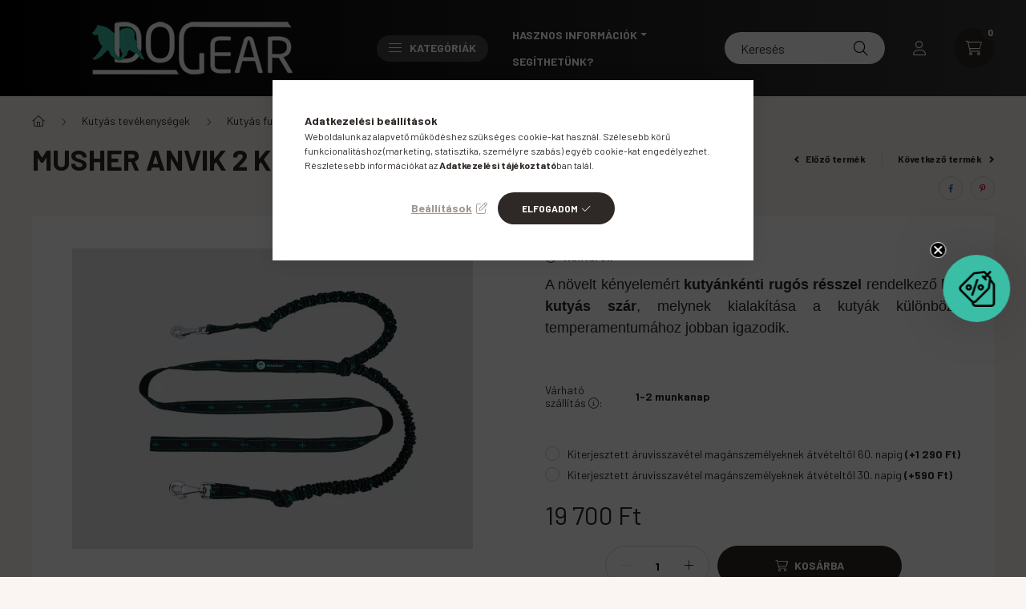

--- FILE ---
content_type: text/html; charset=UTF-8
request_url: https://doggear.hu/Musher-Anvik-2-kutyas-rugalmas-szar
body_size: 30248
content:
<!DOCTYPE html>
<html lang="hu">
    <head>
        <meta charset="utf-8">
<meta name="description" content="Musher Anvik 2 kutyás rugalmas szár, A növelt kényelemért kutyánkénti rugós résszel rendelkező két kutyás szár, melynek kialakítása a kutyák különböző temperame">
<meta name="robots" content="index, follow">
<meta http-equiv="X-UA-Compatible" content="IE=Edge">
<meta property="og:site_name" content="Dog Gear" />
<meta property="og:title" content="Musher Anvik 2 kutyás rugalmas szár - Dog Gear">
<meta property="og:description" content="Musher Anvik 2 kutyás rugalmas szár, A növelt kényelemért kutyánkénti rugós résszel rendelkező két kutyás szár, melynek kialakítása a kutyák különböző temperame">
<meta property="og:type" content="product">
<meta property="og:url" content="https://doggear.hu/Musher-Anvik-2-kutyas-rugalmas-szar">
<meta property="og:image" content="https://doggear.hu/img/72934/Ms_Anvik2k/musher-anvik-kutya-rugalmas-szar-poraz-futoporaz.webp">
<meta name="facebook-domain-verification" content="bugu972vmh86emzkvf99mws9gya4om">
<meta name="google-site-verification" content="-8yjRcsSkiPwud9saz6bxw7Kol1FVQvnciHmMlzFybQ">
<meta name="mobile-web-app-capable" content="yes">
<meta name="apple-mobile-web-app-capable" content="yes">
<meta name="MobileOptimized" content="320">
<meta name="HandheldFriendly" content="true">

<title>Musher Anvik 2 kutyás rugalmas szár - Dog Gear</title>


<script>
var service_type="shop";
var shop_url_main="https://doggear.hu";
var actual_lang="hu";
var money_len="0";
var money_thousend=" ";
var money_dec=",";
var shop_id=72934;
var unas_design_url="https:"+"/"+"/"+"doggear.hu"+"/"+"!common_design"+"/"+"base"+"/"+"002300"+"/";
var unas_design_code='002300';
var unas_base_design_code='2300';
var unas_design_ver=4;
var unas_design_subver=5;
var unas_shop_url='https://doggear.hu';
var responsive="yes";
var price_nullcut_disable=1;
var config_plus=new Array();
config_plus['product_tooltip']=1;
config_plus['cart_fly_id']="cart-box__fly-to-desktop";
config_plus['cart_redirect']=1;
config_plus['cart_refresh_force']="1";
config_plus['money_type']='Ft';
config_plus['money_type_display']='Ft';
config_plus['already_registered_email']=1;
var lang_text=new Array();

var UNAS = UNAS || {};
UNAS.shop={"base_url":'https://doggear.hu',"domain":'doggear.hu',"username":'doggear.unas.hu',"id":72934,"lang":'hu',"currency_type":'Ft',"currency_code":'HUF',"currency_rate":'1',"currency_length":0,"base_currency_length":0,"canonical_url":'https://doggear.hu/Musher-Anvik-2-kutyas-rugalmas-szar'};
UNAS.design={"code":'002300',"page":'product_details'};
UNAS.api_auth="7e512edfa28a103a562591176b3928e6";
UNAS.customer={"email":'',"id":0,"group_id":0,"without_registration":0};
UNAS.shop["category_id"]="142347";
UNAS.shop["sku"]="Ms_Anvik2k";
UNAS.shop["product_id"]="376642707";
UNAS.shop["only_private_customer_can_purchase"] = false;
 

UNAS.text = {
    "button_overlay_close": `Bezár`,
    "popup_window": `Felugró ablak`,
    "list": `lista`,
    "updating_in_progress": `frissítés folyamatban`,
    "updated": `frissítve`,
    "is_opened": `megnyitva`,
    "is_closed": `bezárva`,
    "deleted": `törölve`,
    "consent_granted": `hozzájárulás megadva`,
    "consent_rejected": `hozzájárulás elutasítva`,
    "field_is_incorrect": `mező hibás`,
    "error_title": `Hiba!`,
    "product_variants": `termék változatok`,
    "product_added_to_cart": `A termék a kosárba került`,
    "product_added_to_cart_with_qty_problem": `A termékből csak [qty_added_to_cart] [qty_unit] került kosárba`,
    "product_removed_from_cart": `A termék törölve a kosárból`,
    "reg_title_name": `Név`,
    "reg_title_company_name": `Cégnév`,
    "number_of_items_in_cart": `Kosárban lévő tételek száma`,
    "cart_is_empty": `A kosár üres`,
    "cart_updated": `A kosár frissült`,
    "mandatory": `Kötelező!`
};


UNAS.text["delete_from_compare"]= `Törlés összehasonlításból`;
UNAS.text["comparison"]= `Összehasonlítás`;

UNAS.text["delete_from_favourites"]= `Törlés a kedvencek közül`;
UNAS.text["add_to_favourites"]= `Kedvencekhez`;








window.lazySizesConfig=window.lazySizesConfig || {};
window.lazySizesConfig.loadMode=1;
window.lazySizesConfig.loadHidden=false;

window.dataLayer = window.dataLayer || [];
function gtag(){dataLayer.push(arguments)};
gtag('js', new Date());
</script>

<script src="https://doggear.hu/!common_packages/jquery/jquery-3.2.1.js?mod_time=1759314983"></script>
<script src="https://doggear.hu/!common_packages/jquery/plugins/migrate/migrate.js?mod_time=1759314984"></script>
<script src="https://doggear.hu/!common_packages/jquery/plugins/autocomplete/autocomplete.js?mod_time=1759314983"></script>
<script src="https://doggear.hu/!common_packages/jquery/plugins/tools/overlay/overlay.js?mod_time=1759314984"></script>
<script src="https://doggear.hu/!common_packages/jquery/plugins/tools/toolbox/toolbox.expose.js?mod_time=1759314984"></script>
<script src="https://doggear.hu/!common_packages/jquery/plugins/lazysizes/lazysizes.min.js?mod_time=1759314984"></script>
<script src="https://doggear.hu/!common_packages/jquery/plugins/lazysizes/plugins/bgset/ls.bgset.min.js?mod_time=1759314984"></script>
<script src="https://doggear.hu/!common_packages/jquery/own/shop_common/exploded/common.js?mod_time=1769410770"></script>
<script src="https://doggear.hu/!common_packages/jquery/own/shop_common/exploded/common_overlay.js?mod_time=1759314983"></script>
<script src="https://doggear.hu/!common_packages/jquery/own/shop_common/exploded/common_shop_popup.js?mod_time=1759314983"></script>
<script src="https://doggear.hu/!common_packages/jquery/own/shop_common/exploded/page_product_details.js?mod_time=1759314983"></script>
<script src="https://doggear.hu/!common_packages/jquery/own/shop_common/exploded/function_favourites.js?mod_time=1759314983"></script>
<script src="https://doggear.hu/!common_packages/jquery/own/shop_common/exploded/function_compare.js?mod_time=1759314983"></script>
<script src="https://doggear.hu/!common_packages/jquery/own/shop_common/exploded/function_recommend.js?mod_time=1759314983"></script>
<script src="https://doggear.hu/!common_packages/jquery/own/shop_common/exploded/function_product_print.js?mod_time=1759314983"></script>
<script src="https://doggear.hu/!common_packages/jquery/own/shop_common/exploded/function_product_subscription.js?mod_time=1759314983"></script>
<script src="https://doggear.hu/!common_packages/jquery/plugins/hoverintent/hoverintent.js?mod_time=1759314984"></script>
<script src="https://doggear.hu/!common_packages/jquery/own/shop_tooltip/shop_tooltip.js?mod_time=1759314983"></script>
<script src="https://doggear.hu/!common_design/base/002300/main.js?mod_time=1759314986"></script>
<script src="https://doggear.hu/!common_packages/jquery/plugins/flickity/v3/flickity.pkgd.min.js?mod_time=1759314984"></script>
<script src="https://doggear.hu/!common_packages/jquery/plugins/toastr/toastr.min.js?mod_time=1759314984"></script>
<script src="https://doggear.hu/!common_packages/jquery/plugins/tippy/popper-2.4.4.min.js?mod_time=1759314984"></script>
<script src="https://doggear.hu/!common_packages/jquery/plugins/tippy/tippy-bundle.umd.min.js?mod_time=1759314984"></script>
<script src="https://doggear.hu/!common_packages/jquery/plugins/photoswipe/photoswipe.min.js?mod_time=1759314984"></script>
<script src="https://doggear.hu/!common_packages/jquery/plugins/photoswipe/photoswipe-ui-default.min.js?mod_time=1759314984"></script>

<link href="https://doggear.hu/temp/shop_72934_2aeb45fd9ca57d977fcd36856fa50410.css?mod_time=1769947976" rel="stylesheet" type="text/css">

<link href="https://doggear.hu/Musher-Anvik-2-kutyas-rugalmas-szar" rel="canonical">
<link href="https://doggear.hu/shop_ordered/72934/design_pic/favicon.ico" rel="shortcut icon">
<script>
        var google_consent=1;
    
        gtag('consent', 'default', {
           'ad_storage': 'denied',
           'ad_user_data': 'denied',
           'ad_personalization': 'denied',
           'analytics_storage': 'denied',
           'functionality_storage': 'denied',
           'personalization_storage': 'denied',
           'security_storage': 'granted'
        });

    
        gtag('consent', 'update', {
           'ad_storage': 'denied',
           'ad_user_data': 'denied',
           'ad_personalization': 'denied',
           'analytics_storage': 'denied',
           'functionality_storage': 'denied',
           'personalization_storage': 'denied',
           'security_storage': 'granted'
        });

        </script>
    <script async src="https://www.googletagmanager.com/gtag/js?id=G-H8KB6H7BMK"></script>    <script>
    gtag('config', 'G-H8KB6H7BMK');

          gtag('config', 'UA-219718561-1');
                </script>
        <script>
    var google_analytics=1;

                gtag('event', 'view_item', {
              "currency": "HUF",
              "value": '19700',
              "items": [
                  {
                      "item_id": "Ms_Anvik2k",
                      "item_name": "Musher Anvik 2 kutyás rugalmas szár",
                      "item_category": "Kutyás tevékenységek/Kutyás futás, Canicross/Rugalmas húzószárak",
                      "price": '19700'
                  }
              ],
              'non_interaction': true
            });
               </script>
           <script>
        gtag('config', 'AW-615350292',{'allow_enhanced_conversions':true});
                </script>
            <script>
        var google_ads=1;

                gtag('event','remarketing', {
            'ecomm_pagetype': 'product',
            'ecomm_prodid': ["Ms_Anvik2k"],
            'ecomm_totalvalue': 19700        });
            </script>
    
    <script>
    var facebook_pixel=1;
    /* <![CDATA[ */
        !function(f,b,e,v,n,t,s){if(f.fbq)return;n=f.fbq=function(){n.callMethod?
            n.callMethod.apply(n,arguments):n.queue.push(arguments)};if(!f._fbq)f._fbq=n;
            n.push=n;n.loaded=!0;n.version='2.0';n.queue=[];t=b.createElement(e);t.async=!0;
            t.src=v;s=b.getElementsByTagName(e)[0];s.parentNode.insertBefore(t,s)}(window,
                document,'script','//connect.facebook.net/en_US/fbevents.js');

        fbq('init', '1096226470958478');
                fbq('track', 'PageView', {}, {eventID:'PageView.aYBGmtON22z-q3fjsDAplAAAjo0'});
        
        fbq('track', 'ViewContent', {
            content_name: 'Musher Anvik 2 kutyás rugalmas szár',
            content_category: 'Kutyás tevékenységek > Kutyás futás, Canicross > Rugalmas húzószárak',
            content_ids: ['Ms_Anvik2k'],
            contents: [{'id': 'Ms_Anvik2k', 'quantity': '1'}],
            content_type: 'product',
            value: 19700,
            currency: 'HUF'
        }, {eventID:'ViewContent.aYBGmtON22z-q3fjsDAplAAAjo0'});

        
        $(document).ready(function() {
            $(document).on("addToCart", function(event, product_array){
                facebook_event('AddToCart',{
					content_name: product_array.name,
					content_category: product_array.category,
					content_ids: [product_array.sku],
					contents: [{'id': product_array.sku, 'quantity': product_array.qty}],
					content_type: 'product',
					value: product_array.price,
					currency: 'HUF'
				}, {eventID:'AddToCart.' + product_array.event_id});
            });

            $(document).on("addToFavourites", function(event, product_array){
                facebook_event('AddToWishlist', {
                    content_ids: [product_array.sku],
                    content_type: 'product'
                }, {eventID:'AddToFavourites.' + product_array.event_id});
            });
        });

    /* ]]> */
    </script>
<script>
(function(i,s,o,g,r,a,m){i['BarionAnalyticsObject']=r;i[r]=i[r]||function(){
    (i[r].q=i[r].q||[]).push(arguments)},i[r].l=1*new Date();a=s.createElement(o),
    m=s.getElementsByTagName(o)[0];a.async=1;a.src=g;m.parentNode.insertBefore(a,m)
})(window, document, 'script', 'https://pixel.barion.com/bp.js', 'bp');
                    
bp('init', 'addBarionPixelId', 'BP-1295WCJrSH-C2');
</script>
<noscript><img height='1' width='1' style='display:none' alt='' src='https://pixel.barion.com/a.gif?__ba_pixel_id=BP-1295WCJrSH-C2&ev=contentView&noscript=1'/></noscript>
<script>
$(document).ready(function () {
     UNAS.onGrantConsent(function(){
         bp('consent', 'grantConsent');
     });
     
     UNAS.onRejectConsent(function(){
         bp('consent', 'rejectConsent');
     });

     var contentViewProperties = {
         'currency': 'HUF',
         'quantity': 1,
         'unit': 'db',
         'unitPrice': 19700,
         'category': 'Kutyás tevékenységek|Kutyás futás, Canicross|Rugalmas húzószárak',
         'imageUrl': 'https://doggear.hu/img/72934/Ms_Anvik2k/500x500/musher-anvik-kutya-rugalmas-szar-poraz-futoporaz.webp?time=1704626334',
         'name': 'Musher Anvik 2 kutyás rugalmas szár',
         'contentType': 'Product',
         'id': 'Ms_Anvik2k',
     }
     bp('track', 'contentView', contentViewProperties);

     UNAS.onChangeVariant(function(event,params){
         var variant = '';
         if (typeof params.variant_list1!=='undefined') variant+=params.variant_list1;
         if (typeof params.variant_list2!=='undefined') variant+='|'+params.variant_list2;
         if (typeof params.variant_list3!=='undefined') variant+='|'+params.variant_list3;
         var customizeProductProperties = {
            'contentType': 'Product',
            'currency': 'HUF',
            'id': params.sku,
            'name': 'Musher Anvik 2 kutyás rugalmas szár',
            'unit': 'db',
            'unitPrice': 19700,
            'variant': variant,
            'list': 'ProductPage'
        }
        bp('track', 'customizeProduct', customizeProductProperties);
     });

     UNAS.onAddToCart(function(event,params){
         var variant = '';
         if (typeof params.variant_list1!=='undefined') variant+=params.variant_list1;
         if (typeof params.variant_list2!=='undefined') variant+='|'+params.variant_list2;
         if (typeof params.variant_list3!=='undefined') variant+='|'+params.variant_list3;
         var addToCartProperties = {
             'contentType': 'Product',
             'currency': 'HUF',
             'id': params.sku,
             'name': params.name,
             'quantity': parseFloat(params.qty_add),
             'totalItemPrice': params.qty*params.price,
             'unit': params.unit,
             'unitPrice': parseFloat(params.price),
             'category': params.category,
             'variant': variant
         };
         bp('track', 'addToCart', addToCartProperties);
     });

     UNAS.onClickProduct(function(event,params){
         UNAS.getProduct(function(result) {
             if (result.name!=undefined) {
                 var clickProductProperties  = {
                     'contentType': 'Product',
                     'currency': 'HUF',
                     'id': params.sku,
                     'name': result.name,
                     'unit': result.unit,
                     'unitPrice': parseFloat(result.unit_price),
                     'quantity': 1
                 }
                 bp('track', 'clickProduct', clickProductProperties );
             }
         },params);
     });

UNAS.onRemoveFromCart(function(event,params){
     bp('track', 'removeFromCart', {
         'contentType': 'Product',
         'currency': 'HUF',
         'id': params.sku,
         'name': params.name,
         'quantity': params.qty,
         'totalItemPrice': params.price * params.qty,
         'unit': params.unit,
         'unitPrice': parseFloat(params.price),
         'list': 'BasketPage'
     });
});

});
</script>

	<script>
		(function(c,l,a,r,i,t,y){
			c[a]=c[a]||function(){(c[a].q=c[a].q||[]).push(arguments)};
			t=l.createElement(r);t.async=1;t.src="https://www.clarity.ms/tag/"+i;
			y=l.getElementsByTagName(r)[0];y.parentNode.insertBefore(t,y);
		})(window, document, "clarity", "script", "nnpqehywwf");
		UNAS.onGrantConsent(function(){
		    window.clarity("consent")
		});
	</script>


        <meta content="width=device-width, initial-scale=1.0" name="viewport" />
        <link rel="preconnect" href="https://fonts.gstatic.com">
        <link rel="preload" href="https://fonts.googleapis.com/css2?family=Barlow:wght@200;400;700&display=swap" as="style" />
        <link rel="stylesheet" href="https://fonts.googleapis.com/css2?family=Barlow:wght@200;400;700&display=swap" media="print" onload="this.media='all'">
        <noscript>
            <link rel="stylesheet" href="https://fonts.googleapis.com/css2?family=Barlow:wght@200;400;700&display=swap" />
        </noscript>
        
        
        
        
        

        
        
        
        
                    
            
            
            
            
            
            
            
                
                
    
    </head>

                
                
    
    
    
    
    
    
    
    
    
    
                     
    
    
    
    
    <body class='design_ver4 design_subver1 design_subver2 design_subver3 design_subver4 design_subver5' id="ud_shop_artdet">
        <div id="box_compare_content" class="text-center fixed-bottom">
                    
                        <script>
                $(document).ready(function(){
                    $("#box_container_shop_compare").hide();
                    $(".js-box-compare-dropdown-btn").hide();
                });
            </script>
            
    
    </div>
    <script>
        function checkCompareItems() {
            let $compare_item_num_el = $('.js-box-compare-item-num');
            $('.box-compare__dropdown-btn-item-num').html($compare_item_num_el.attr('data-count'));
        }
        $(document).on('compareBoxRefreshed', function () {
            checkCompareItems();
        });
    </script>
    
        <div id="fb-root"></div>
    <script>
        window.fbAsyncInit = function() {
            FB.init({
                xfbml            : true,
                version          : 'v22.0'
            });
        };
    </script>
    <script async defer crossorigin="anonymous" src="https://connect.facebook.net/hu_HU/sdk.js"></script>
    <div id="image_to_cart" style="display:none; position:absolute; z-index:100000;"></div>
<div class="overlay_common overlay_warning" id="overlay_cart_add"></div>
<script>$(document).ready(function(){ overlay_init("cart_add",{"onBeforeLoad":false}); });</script>
<div id="overlay_login_outer"></div>	
	<script>
	$(document).ready(function(){
	    var login_redir_init="";

		$("#overlay_login_outer").overlay({
			onBeforeLoad: function() {
                var login_redir_temp=login_redir_init;
                if (login_redir_act!="") {
                    login_redir_temp=login_redir_act;
                    login_redir_act="";
                }

									$.ajax({
						type: "GET",
						async: true,
						url: "https://doggear.hu/shop_ajax/ajax_popup_login.php",
						data: {
							shop_id:"72934",
							lang_master:"hu",
                            login_redir:login_redir_temp,
							explicit:"ok",
							get_ajax:"1"
						},
						success: function(data){
							$("#overlay_login_outer").html(data);
							if (unas_design_ver >= 5) $("#overlay_login_outer").modal('show');
							$('#overlay_login1 input[name=shop_pass_login]').keypress(function(e) {
								var code = e.keyCode ? e.keyCode : e.which;
								if(code.toString() == 13) {		
									document.form_login_overlay.submit();		
								}	
							});	
						}
					});
								},
			top: 50,
			mask: {
	color: "#000000",
	loadSpeed: 200,
	maskId: "exposeMaskOverlay",
	opacity: 0.7
},
			closeOnClick: (config_plus['overlay_close_on_click_forced'] === 1),
			onClose: function(event, overlayIndex) {
				$("#login_redir").val("");
			},
			load: false
		});
		
			});
	function overlay_login() {
		$(document).ready(function(){
			$("#overlay_login_outer").overlay().load();
		});
	}
	function overlay_login_remind() {
        if (unas_design_ver >= 5) {
            $("#overlay_remind").overlay().load();
        } else {
            $(document).ready(function () {
                $("#overlay_login_outer").overlay().close();
                setTimeout('$("#overlay_remind").overlay().load();', 250);
            });
        }
	}

    var login_redir_act="";
    function overlay_login_redir(redir) {
        login_redir_act=redir;
        $("#overlay_login_outer").overlay().load();
    }
	</script>  
	<div class="overlay_common overlay_info" id="overlay_remind"></div>
<script>$(document).ready(function(){ overlay_init("remind",[]); });</script>

	<script>
    	function overlay_login_error_remind() {
		$(document).ready(function(){
			load_login=0;
			$("#overlay_error").overlay().close();
			setTimeout('$("#overlay_remind").overlay().load();', 250);	
		});
	}
	</script>  
	<div class="overlay_common overlay_info" id="overlay_newsletter"></div>
<script>$(document).ready(function(){ overlay_init("newsletter",[]); });</script>

<script>
function overlay_newsletter() {
    $(document).ready(function(){
        $("#overlay_newsletter").overlay().load();
    });
}
</script>
<div class="overlay_common overlay_info" id="overlay_product_subscription"></div>
<script>$(document).ready(function(){ overlay_init("product_subscription",[]); });</script>
<div class="overlay_common overlay_error" id="overlay_script"></div>
<script>$(document).ready(function(){ overlay_init("script",[]); });</script>
    <script>
    $(document).ready(function() {
        $.ajax({
            type: "GET",
            url: "https://doggear.hu/shop_ajax/ajax_stat.php",
            data: {master_shop_id:"72934",get_ajax:"1"}
        });
    });
    </script>
    

    <div id="container" class="page_shop_artdet_Ms_Anvik2k  js-ajax-filter-box-checking nav-position-top text-type--vertical text-type--sticky">
                
                <nav id="nav--mobile-top" class="nav header nav--mobile nav--top d-sm-none js-header">
            <div class="header-inner js-header-inner w-100">
                <div class="d-flex justify-content-center d-sm-none">
                                        <button type="button" class="hamburger__dropdown-btn btn dropdown--btn" id="hamburger__dropdown-btn" aria-label="hamburger button" data-btn-for=".hamburger-box__dropdown">
                        <div class="hamburger">
                            <span class="first-line"></span>
                            <span class="second-line"></span>
                            <span class="last-line"></span>
                        </div>
                    </button>
                                        <button class="search-box__dropdown-btn btn dropdown--btn" aria-label="search button" type="button" data-btn-for=".search-box__dropdown">
                        <span class="search-box__dropdown-btn-icon icon--search"></span>
                    </button>

                        
    

                    

                                                <button type="button" class="profile__dropdown-btn js-profile-btn btn dropdown--btn" data-orders="https://doggear.hu/shop_order_track.php" aria-label="profile button" data-btn-for=".profile__dropdown">
        <span class="profile__dropdown-btn-icon icon--head">
                    </span>
    </button>
    
    
                    <button class="cart-box__dropdown-btn btn dropdown--btn js-cart-box-loaded-by-ajax" aria-label="cart button" type="button" data-btn-for=".cart-box__dropdown">
                        <span class="cart-box__dropdown-btn-icon icon--cart">
                                        <div id="box_cart_content" class="cart-box">    <span class="cart-box__item-num">0</span>
    </div>
    
                        </span>
                    </button>
                </div>
            </div>
        </nav>
                <header class="header header--mobile py-3 px-4 d-flex justify-content-center d-sm-none position-relative">
                <div id="header_logo_img" class="js-element header_logo logo" data-element-name="header_logo">
        <div class="header_logo-img-container">
            <div class="header_logo-img-wrapper">
                                                <a href="https://doggear.hu/">                    <picture>
                                                <source srcset="https://doggear.hu/!common_design/custom/doggear.unas.hu/element/layout_hu_header_logo-400x120_1_default.png?time=1661701578 1x" />
                        <img                              width="400" height="120"
                                                          src="https://doggear.hu/!common_design/custom/doggear.unas.hu/element/layout_hu_header_logo-400x120_1_default.png?time=1661701578"                             
                             alt="Dog Gear                        "/>
                    </picture>
                    </a>                                        </div>
        </div>
    </div>

            
        </header>
        <header id="header--desktop" class="header header--desktop d-none d-sm-block js-header">
            <div class="header-inner js-header-inner">
                <div class="container">
                    <div class="header-row position-relative">
                        <div class="row gutters-10 gutters-xl-15 flex-nowrap justify-content-center align-items-center">
                            <div class="header__left col col-lg-auto position-static">
                                <div class="header__left-inner d-flex align-items-center">
                                        <div id="header_logo_img" class="js-element header_logo logo mr-4 mr-xl-0" data-element-name="header_logo">
        <div class="header_logo-img-container">
            <div class="header_logo-img-wrapper">
                                                <a href="https://doggear.hu/">                    <picture>
                                                <source srcset="https://doggear.hu/!common_design/custom/doggear.unas.hu/element/layout_hu_header_logo-400x120_1_default.png?time=1661701578 1x" />
                        <img                              width="400" height="120"
                                                          src="https://doggear.hu/!common_design/custom/doggear.unas.hu/element/layout_hu_header_logo-400x120_1_default.png?time=1661701578"                             
                             alt="Dog Gear                        "/>
                    </picture>
                    </a>                                        </div>
        </div>
    </div>

                                                                        <button type="button" class="hamburger__dropdown-btn btn dropdown--btn d-xl-none" id="hamburger__dropdown-btn" aria-label="hamburger button" data-btn-for=".hamburger-box__dropdown">
                                        <div class="hamburger">
                                            <span class="first-line"></span>
                                            <span class="second-line"></span>
                                            <span class="last-line"></span>
                                        </div>
                                        Kategóriák
                                    </button>
                                                                    </div>
                            </div>
                            <div class="header__right col-auto col-lg position-static">
                                <div class="row gutters-10 flex-nowrap align-items-center">
                                                                        <div class="col-auto position-static flex-shrink-1">
                                        <nav class="navbar d-none d-lg-flex navbar-expand navbar-light position-static">
                                                                                        <ul id="nav--cat" class="nav nav--cat js-navbar-nav">
                                                <li class="nav-item dropdown nav--main nav-item--products">
                                                    <a class="nav-link nav-link--products d-none d-xl-flex" href="#" onclick="event.preventDefault();" role="button" data-toggle="dropdown" aria-expanded="false" aria-haspopup="true">
                                                        <div class="hamburger nav-link--hamburger">
                                                            <span class="first-line"></span>
                                                            <span class="second-line"></span>
                                                            <span class="last-line"></span>
                                                        </div>
                                                        Kategóriák
                                                    </a>
                                                    <div id="dropdown-cat"class="dropdown-menu d-lg-none d-xl-block clearfix dropdown--cat dropdown--level-0">
                                                                <ul class="nav-list--0">
        <li id="nav-item-akcio" class="nav-item spec-item js-nav-item-akcio">
                <a class="nav-link" href="https://doggear.hu/akciostermekek" >
                                <span class="nav-link__text">
                Akciók %&nbsp;            </span>
                    </a>
            </li>
        <li id="nav-item-177100" class="nav-item js-nav-item-177100">
                <a class="nav-link" href="https://doggear.hu/DogGear-tippek-kezdoknek" >
                                <span class="nav-link__text">
                DogGear tippek kezdőknek&nbsp;            </span>
                    </a>
            </li>
        <li id="nav-item-734329" class="nav-item dropdown js-nav-item-734329">
                <a class="nav-link arrow-effect-on-hover" href="https://doggear.hu/TELI-kalandokhoz-ajanljuk"  data-toggle="dropdown" data-mouseover="handleSub('734329','https://doggear.hu/shop_ajax/ajax_box_cat.php?get_ajax=1&type=layout&change_lang=hu&level=1&key=734329&box_var_name=shop_cat&box_var_layout_cache=1&box_var_expand_cache=yes&box_var_expand_cache_name=desktop&box_var_layout_level0=0&box_var_layout_level1=1&box_var_layout=2&box_var_ajax=1&box_var_section=content&box_var_highlight=yes&box_var_type=expand&box_var_div=no');" aria-haspopup="true" aria-expanded="false">
                                <span class="nav-link__text">
                TÉLI kalandokhoz ajánljuk&nbsp;            </span>
            <span class="arrow arrow--right"><span></span></span>        </a>
                                <div class="megasubmenu dropdown-menu with-sticky-content">
                <div class="megasubmenu__sticky-content">
                    <div class="loading-spinner"></div>
                </div>
                            </div>
                        </li>
        <li id="nav-item-713876" class="nav-item dropdown js-nav-item-713876">
                <a class="nav-link arrow-effect-on-hover" href="https://doggear.hu/markak"  data-toggle="dropdown" data-mouseover="handleSub('713876','https://doggear.hu/shop_ajax/ajax_box_cat.php?get_ajax=1&type=layout&change_lang=hu&level=1&key=713876&box_var_name=shop_cat&box_var_layout_cache=1&box_var_expand_cache=yes&box_var_expand_cache_name=desktop&box_var_layout_level0=0&box_var_layout_level1=1&box_var_layout=2&box_var_ajax=1&box_var_section=content&box_var_highlight=yes&box_var_type=expand&box_var_div=no');" aria-haspopup="true" aria-expanded="false">
                                <span class="nav-link__text">
                Márkák&nbsp;            </span>
            <span class="arrow arrow--right"><span></span></span>        </a>
                                <div class="megasubmenu dropdown-menu with-sticky-content">
                <div class="megasubmenu__sticky-content">
                    <div class="loading-spinner"></div>
                </div>
                            </div>
                        </li>
        <li id="nav-item-853017" class="nav-item dropdown js-nav-item-853017">
                <a class="nav-link arrow-effect-on-hover" href="https://doggear.hu/Kutyas-tevekenysegek"  data-toggle="dropdown" data-mouseover="handleSub('853017','https://doggear.hu/shop_ajax/ajax_box_cat.php?get_ajax=1&type=layout&change_lang=hu&level=1&key=853017&box_var_name=shop_cat&box_var_layout_cache=1&box_var_expand_cache=yes&box_var_expand_cache_name=desktop&box_var_layout_level0=0&box_var_layout_level1=1&box_var_layout=2&box_var_ajax=1&box_var_section=content&box_var_highlight=yes&box_var_type=expand&box_var_div=no');" aria-haspopup="true" aria-expanded="false">
                                <span class="nav-link__text">
                Kutyás tevékenységek&nbsp;            </span>
            <span class="arrow arrow--right"><span></span></span>        </a>
                                <div class="megasubmenu dropdown-menu with-sticky-content">
                <div class="megasubmenu__sticky-content">
                    <div class="loading-spinner"></div>
                </div>
                            </div>
                        </li>
        <li id="nav-item-604130" class="nav-item dropdown js-nav-item-604130">
                <a class="nav-link arrow-effect-on-hover" href="https://doggear.hu/sct/604130/Hasznos-kiegeszitok"  data-toggle="dropdown" data-mouseover="handleSub('604130','https://doggear.hu/shop_ajax/ajax_box_cat.php?get_ajax=1&type=layout&change_lang=hu&level=1&key=604130&box_var_name=shop_cat&box_var_layout_cache=1&box_var_expand_cache=yes&box_var_expand_cache_name=desktop&box_var_layout_level0=0&box_var_layout_level1=1&box_var_layout=2&box_var_ajax=1&box_var_section=content&box_var_highlight=yes&box_var_type=expand&box_var_div=no');" aria-haspopup="true" aria-expanded="false">
                                <span class="nav-link__text">
                Hasznos kiegészítők&nbsp;            </span>
            <span class="arrow arrow--right"><span></span></span>        </a>
                                <div class="megasubmenu dropdown-menu with-sticky-content">
                <div class="megasubmenu__sticky-content">
                    <div class="loading-spinner"></div>
                </div>
                            </div>
                        </li>
        <li id="nav-item-380866" class="nav-item dropdown js-nav-item-380866">
                <a class="nav-link arrow-effect-on-hover" href="https://doggear.hu/Ruhazatok-kutya-gazdi"  data-toggle="dropdown" data-mouseover="handleSub('380866','https://doggear.hu/shop_ajax/ajax_box_cat.php?get_ajax=1&type=layout&change_lang=hu&level=1&key=380866&box_var_name=shop_cat&box_var_layout_cache=1&box_var_expand_cache=yes&box_var_expand_cache_name=desktop&box_var_layout_level0=0&box_var_layout_level1=1&box_var_layout=2&box_var_ajax=1&box_var_section=content&box_var_highlight=yes&box_var_type=expand&box_var_div=no');" aria-haspopup="true" aria-expanded="false">
                                <span class="nav-link__text">
                Ruházat&nbsp;            </span>
            <span class="arrow arrow--right"><span></span></span>        </a>
                                <div class="megasubmenu dropdown-menu with-sticky-content">
                <div class="megasubmenu__sticky-content">
                    <div class="loading-spinner"></div>
                </div>
                            </div>
                        </li>
        <li id="nav-item-419383" class="nav-item dropdown js-nav-item-419383">
                <a class="nav-link arrow-effect-on-hover" href="https://doggear.hu/sct/419383/Taplalas"  data-toggle="dropdown" data-mouseover="handleSub('419383','https://doggear.hu/shop_ajax/ajax_box_cat.php?get_ajax=1&type=layout&change_lang=hu&level=1&key=419383&box_var_name=shop_cat&box_var_layout_cache=1&box_var_expand_cache=yes&box_var_expand_cache_name=desktop&box_var_layout_level0=0&box_var_layout_level1=1&box_var_layout=2&box_var_ajax=1&box_var_section=content&box_var_highlight=yes&box_var_type=expand&box_var_div=no');" aria-haspopup="true" aria-expanded="false">
                                <span class="nav-link__text">
                Táplálás&nbsp;            </span>
            <span class="arrow arrow--right"><span></span></span>        </a>
                                <div class="megasubmenu dropdown-menu with-sticky-content">
                <div class="megasubmenu__sticky-content">
                    <div class="loading-spinner"></div>
                </div>
                            </div>
                        </li>
        <li id="nav-item-428670" class="nav-item dropdown js-nav-item-428670">
                <a class="nav-link arrow-effect-on-hover" href="https://doggear.hu/sct/428670/Jatekok"  data-toggle="dropdown" data-mouseover="handleSub('428670','https://doggear.hu/shop_ajax/ajax_box_cat.php?get_ajax=1&type=layout&change_lang=hu&level=1&key=428670&box_var_name=shop_cat&box_var_layout_cache=1&box_var_expand_cache=yes&box_var_expand_cache_name=desktop&box_var_layout_level0=0&box_var_layout_level1=1&box_var_layout=2&box_var_ajax=1&box_var_section=content&box_var_highlight=yes&box_var_type=expand&box_var_div=no');" aria-haspopup="true" aria-expanded="false">
                                <span class="nav-link__text">
                Játékok&nbsp;            </span>
            <span class="arrow arrow--right"><span></span></span>        </a>
                                <div class="megasubmenu dropdown-menu with-sticky-content">
                <div class="megasubmenu__sticky-content">
                    <div class="loading-spinner"></div>
                </div>
                            </div>
                        </li>
        <li id="nav-item-617764" class="nav-item dropdown js-nav-item-617764">
                <a class="nav-link arrow-effect-on-hover" href="https://doggear.hu/Apolas"  data-toggle="dropdown" data-mouseover="handleSub('617764','https://doggear.hu/shop_ajax/ajax_box_cat.php?get_ajax=1&type=layout&change_lang=hu&level=1&key=617764&box_var_name=shop_cat&box_var_layout_cache=1&box_var_expand_cache=yes&box_var_expand_cache_name=desktop&box_var_layout_level0=0&box_var_layout_level1=1&box_var_layout=2&box_var_ajax=1&box_var_section=content&box_var_highlight=yes&box_var_type=expand&box_var_div=no');" aria-haspopup="true" aria-expanded="false">
                                <span class="nav-link__text">
                Ápolás&nbsp;            </span>
            <span class="arrow arrow--right"><span></span></span>        </a>
                                <div class="megasubmenu dropdown-menu with-sticky-content">
                <div class="megasubmenu__sticky-content">
                    <div class="loading-spinner"></div>
                </div>
                            </div>
                        </li>
        <li id="nav-item-149556" class="nav-item js-nav-item-149556">
                <a class="nav-link" href="https://doggear.hu/DogGear-termekek" >
                                <span class="nav-link__text">
                DogGear termékek&nbsp;            </span>
                    </a>
            </li>
    </ul>

    
                                                    </div>
                                                </li>
                                            </ul>
                                                                                                                                                                    
    <ul id="nav--menu" class="nav nav--menu js-navbar-nav">
                    <li class="nav-item dropdown nav--main js-nav-item-673578">
                                <a class="nav-link dropdown-toggle" href="https://doggear.hu/spg/673578/Hasznos-informaciok" role="button" data-toggle="dropdown" aria-haspopup="true" aria-expanded="false">
                                    Hasznos információk
                </a>
                                                        
    <ul id="nav--menu" class="dropdown-menu dropdown--menu dropdown-level--1">
                    <li class="nav-item nav--main js-nav-item-551949">
                                <a class="dropdown-item" href="https://doggear.hu/segitseg-meretvalasztas" >
                                    A méret választásról
                </a>
                            </li>
                    <li class="nav-item nav--main js-nav-item-881342">
                                <a class="dropdown-item" href="https://doggear.hu/spg/881342/Termekek-apolasa" >
                                    Termékek ápolása
                </a>
                            </li>
                    <li class="nav-item nav--main js-nav-item-265693">
                                <a class="dropdown-item" href="https://doggear.hu/fogyaszto-barat" >
                                    Képes vásárlói tájékoztató
                </a>
                            </li>
                    <li class="nav-item nav--main js-nav-item-731012">
                                <a class="dropdown-item" href="https://doggear.hu/spg/731012/Vasarlas-menete" >
                                    Vásárlás menete
                </a>
                            </li>
                    <li class="nav-item nav--main js-nav-item-671958">
                                <a class="dropdown-item" href="https://doggear.hu/visszaru" >
                                    Visszáru és termékcsere
                </a>
                            </li>
                    <li class="nav-item nav--main js-nav-item-694828">
                                <a class="dropdown-item" href="https://doggear.hu/ugyfelfogadas" >
                                    Ügyfélfogadás és személyes átvétel
                </a>
                            </li>
                    <li class="nav-item nav--main js-nav-item-748190">
                                <a class="dropdown-item" href="https://doggear.hu/spg/748190/Kutyas-kor-kedvezmeny" >
                                    Kutyás kör kedvezmény
                </a>
                            </li>
                    <li class="nav-item nav--main js-nav-item-225710">
                                <a class="dropdown-item" href="https://doggear.hu/kedvezmenyek" >
                                    Pontgyűjtés
                </a>
                            </li>
                    <li class="nav-item nav--main js-nav-item-832192">
                                <a class="dropdown-item" href="https://doggear.hu/gyik" >
                                    GYIK - Gyakran Ismételt Kérdések
                </a>
                            </li>
                    <li class="nav-item nav--main js-nav-item-251022">
                                <a class="dropdown-item" href="https://doggear.hu/blackweek" >
                                    Black Week 2025
                </a>
                            </li>
                    <li class="nav-item nav--main js-nav-item-471255">
                                <a class="dropdown-item" href="https://doggear.hu/musherdoghu" >
                                    KÖZLEMÉNY
                </a>
                            </li>
            </ul>

                            </li>
                    <li class="nav-item nav--main js-nav-item-443786">
                                <a class="nav-link" href="https://doggear.hu/blog" >
                                    Segíthetünk?
                </a>
                            </li>
            </ul>

    
                                                                                    </nav>
                                        <script>
    let addOverflowHidden = function() {
        $('.hamburger-box__dropdown-inner').addClass('overflow-hidden');
    }
    function scrollToBreadcrumb() {
        scrollToElement({ element: '.nav-list-breadcrumb', offset: getVisibleDistanceTillHeaderBottom(), scrollIn: '.hamburger-box__dropdown-inner', container: '.hamburger-box__dropdown-inner', duration: 300,  callback: addOverflowHidden });
    }

    function setHamburgerBoxHeight(height) {
        $('.hamburger-box__dropdown').css('height', height + 80);
    }

    let mobileMenuScrollData = [];

    function handleSub2(thisOpenBtn, id, ajaxUrl) {
        let navItem = $('#nav-item-'+id+'--m');
        let openBtn = $(thisOpenBtn);
        let $thisScrollableNavList = navItem.closest('.nav-list-mobile');
        let thisNavListLevel = $thisScrollableNavList.data("level");

        if (typeof thisNavListLevel !== 'undefined') {
            if (thisNavListLevel == 0) {
                $thisScrollableNavList = navItem.closest('.hamburger-box__dropdown-inner');
            }
            mobileMenuScrollData["level_" + thisNavListLevel + "_position"] = $thisScrollableNavList.scrollTop();
            mobileMenuScrollData["level_" + thisNavListLevel + "_element"] = $thisScrollableNavList;
        }

        if (!navItem.hasClass('ajax-loading')) {
            if (catSubOpen2(openBtn, navItem)) {
                if (ajaxUrl) {
                    if (!navItem.hasClass('ajax-loaded')) {
                        catSubLoad2(navItem, ajaxUrl);
                    } else {
                        scrollToBreadcrumb();
                    }
                } else {
                    scrollToBreadcrumb();
                }
            }
        }
    }
    function catSubOpen2(openBtn,navItem) {
        let thisSubMenu = navItem.find('.nav-list-menu--sub').first();
        let thisParentMenu = navItem.closest('.nav-list-menu');
        thisParentMenu.addClass('hidden');

        if (navItem.hasClass('show')) {
            openBtn.attr('aria-expanded','false');
            navItem.removeClass('show');
            thisSubMenu.removeClass('show');
        } else {
            openBtn.attr('aria-expanded','true');
            navItem.addClass('show');
            thisSubMenu.addClass('show');
            if (window.matchMedia('(min-width: 576px) and (max-width: 1259.8px )').matches) {
                let thisSubMenuHeight = thisSubMenu.outerHeight();
                if (thisSubMenuHeight > 0) {
                    setHamburgerBoxHeight(thisSubMenuHeight);
                }
            }
        }
        return true;
    }
    function catSubLoad2(navItem, ajaxUrl){
        let thisSubMenu = $('.nav-list-menu--sub', navItem);
        $.ajax({
            type: 'GET',
            url: ajaxUrl,
            beforeSend: function(){
                navItem.addClass('ajax-loading');
                setTimeout(function (){
                    if (!navItem.hasClass('ajax-loaded')) {
                        navItem.addClass('ajax-loader');
                        thisSubMenu.addClass('loading');
                    }
                }, 150);
            },
            success:function(data){
                thisSubMenu.html(data);
                $(document).trigger("ajaxCatSubLoaded");

                let thisParentMenu = navItem.closest('.nav-list-menu');
                let thisParentBreadcrumb = thisParentMenu.find('> .nav-list-breadcrumb');

                /* ha már van a szülőnek breadcrumbja, akkor azt hozzáfűzzük a gyerekhez betöltéskor */
                if (thisParentBreadcrumb.length > 0) {
                    let thisParentLink = thisParentBreadcrumb.find('.nav-list-parent-link').clone();
                    let thisSubMenuParentLink = thisSubMenu.find('.nav-list-parent-link');
                    thisParentLink.insertBefore(thisSubMenuParentLink);
                }

                navItem.removeClass('ajax-loading ajax-loader').addClass('ajax-loaded');
                thisSubMenu.removeClass('loading');
                if (window.matchMedia('(min-width: 576px) and (max-width: 1259.8px )').matches) {
                    let thisSubMenuHeight = thisSubMenu.outerHeight();
                    setHamburgerBoxHeight(thisSubMenuHeight);
                }
                scrollToBreadcrumb();
            }
        });
    }
    function catBack(thisBtn) {
        let thisCatLevel = $(thisBtn).closest('.nav-list-menu--sub');
        let thisParentItem = $(thisBtn).closest('.nav-item.show');
        let thisParentMenu = thisParentItem.closest('.nav-list-menu');
        let thisBtnDataBelongs = $(thisBtn).data("belongs-to-level");

        if ( typeof thisBtnDataBelongs !== 'undefined' && thisBtnDataBelongs == 0 ) {
            mobileMenuScrollData["level_0_element"].animate({ scrollTop: mobileMenuScrollData["level_0_position"] }, 0, function() {});
        }

        if (window.matchMedia('(min-width: 576px) and (max-width: 1259.8px )').matches) {
            let thisParentMenuHeight = 0;
            if ( thisParentItem.parent('ul').hasClass('nav-list-mobile--0') ) {
                let sumHeight = 0;
                $( thisParentItem.closest('.hamburger-box__dropdown-nav-lists-wrapper').children() ).each(function() {
                    sumHeight+= $(this).outerHeight(true);
                });
                thisParentMenuHeight = sumHeight;
            } else {
                thisParentMenuHeight = thisParentMenu.outerHeight();
            }
            setHamburgerBoxHeight(thisParentMenuHeight);
        }
        if ( thisParentItem.parent('ul').hasClass('nav-list-mobile--0') ) {
            $('.hamburger-box__dropdown-inner').removeClass('overflow-hidden');
        }
        thisParentMenu.removeClass('hidden');
        thisCatLevel.removeClass('show');
        thisParentItem.removeClass('show');
        thisParentItem.find('.nav-button').attr('aria-expanded','false');
    }

    function handleSub($id, $ajaxUrl) {
        let $navItem = $('#nav-item-'+$id);

        if (!$navItem.hasClass('ajax-loading')) {
            if (catSubOpen($navItem)) {
                if (!$navItem.hasClass('ajax-loaded')) {
                    catSubLoad($id, $ajaxUrl);
                }
            }
        }
    }

    function catSubOpen($navItem) {
        handleCloseDropdowns();
        let thisNavLink = $navItem.find('> .nav-link');
        let thisNavItem = thisNavLink.parent();
        let thisNavbarNav = $('.js-navbar-nav');
        let thisDropdownMenu = thisNavItem.find('.dropdown-menu').first();

        /*remove is-opened class form the rest menus (cat+plus)*/
        thisNavbarNav.find('.show').not(thisNavItem).not('.nav-item--products').not('.dropdown--cat').removeClass('show');

        if (thisNavItem.hasClass('show')) {
            thisNavLink.attr('aria-expanded','false');
            thisNavItem.removeClass('show');
            thisDropdownMenu.removeClass('show');
            $('#dropdown-cat').removeClass('has-opened');
        } else {
            thisNavLink.attr('aria-expanded','true');
            thisNavItem.addClass('show');
            thisDropdownMenu.addClass('show');
            $('#dropdown-cat').addClass('has-opened');
        }
        return true;
    }
    function catSubLoad($id, $ajaxUrl){
        const $navItem = $('#nav-item-'+$id);
        const $thisMegasubmenu = $(".megasubmenu", $navItem);
                const $thisMegasubmenuStickyContent = $(".megasubmenu__sticky-content", $thisMegasubmenu);
        const parentDropdownMenuHeight = $navItem.closest('.dropdown-menu').outerHeight();
        const paddingY = $thisMegasubmenu.outerHeight() - $thisMegasubmenu.height();
        $thisMegasubmenuStickyContent.css('height', parentDropdownMenuHeight - paddingY);
        
        $.ajax({
            type: 'GET',
            url: $ajaxUrl,
            beforeSend: function(){
                $navItem.addClass('ajax-loading');
                setTimeout(function (){
                    if (!$navItem.hasClass('ajax-loaded')) {
                        $navItem.addClass('ajax-loader');
                    }
                }, 150);
            },
            success:function(data){
                                $thisMegasubmenuStickyContent.html(data);
                let $thisScrollContainer = $thisMegasubmenu.find('.megasubmenu__cats-col').first();
                $thisScrollContainer.on('wheel', function(e){
                    e.preventDefault();
                    $(this).scrollLeft($(this).scrollLeft() + e.originalEvent.deltaY);
                });
                                $navItem.removeClass('ajax-loading ajax-loader').addClass('ajax-loaded');
                $(document).trigger("ajaxCatSubLoaded");
            }
        });
    }

    $(document).ready(function () {
         /* FÖLÉHÚZÁS */
        $('.nav-item.dropdown').hoverIntent({
            over: function () {
                handleCloseDropdowns();
                let thisNavItem = $(this);
                let thisNavLink = $('> .nav-link', thisNavItem);
                let thisDropdownItem = $('> .dropdown-item', thisNavItem);
                let thisNavLinkLeft = 0;

                if (thisNavLink.length > 0) {
                    thisNavLinkLeft = thisNavLink.offset().left;
                }

                let thisDropdownMenu = thisNavItem.find('.dropdown-menu').first();
                let thisNavLinkAttr = thisNavLink.attr('data-mouseover');

                if (typeof thisNavLinkAttr !== 'undefined' && thisNavLinkAttr !== false) {
                    eval(thisNavLinkAttr);
                }

                if ($headerHeight && thisNavLink.length > 0 ) {
                    if ( thisNavLink.closest('.nav--menu').length > 0 ) {
                        thisDropdownMenu.css({
                            top: getVisibleDistanceTillHeaderBottom() + 'px',
                            left: thisNavLinkLeft + 'px'
                        });
                    }
                }
                if (thisNavLink.hasClass('nav-link--products')) {
                    $('html').addClass('products-dropdown-opened');
                    thisNavItem.addClass('force-show');
                } else {
                    $('#dropdown-cat').addClass('has-opened');
                    $('#dropdown-cat').addClass('keep-opened');
                    setTimeout(
                        function() {
                            $('#dropdown-cat').removeClass('keep-opened');
                        }, 400
                    );
                }
                thisNavLink.attr('aria-expanded','true');
                thisNavItem.addClass('show');
                thisDropdownMenu.addClass('show');

                thisDropdownItem.attr('aria-expanded','true');
                thisDropdownItem.addClass('show');
            },
            out: function () {
                let thisNavItem = $(this);
                let thisNavLink = $('> .nav-link', thisNavItem);
                let thisDropdownItem = $('> .dropdown-item', thisNavItem);
                let thisDropdownMenu = thisNavItem.find('.dropdown-menu').first();

                if (!thisNavItem.hasClass('always-opened')) {
                    if (thisNavLink.hasClass('nav-link--products')) {
                        $('html').removeClass('products-dropdown-opened');
                    }

                    thisNavLink.attr('aria-expanded', 'false');
                    thisNavItem.removeClass('show');
                    thisDropdownMenu.removeClass('show');

                    thisDropdownItem.attr('aria-expanded','true');
                    thisDropdownItem.addClass('show');
                    if (!$('#dropdown-cat').hasClass('keep-opened')) {
                        $('#dropdown-cat').removeClass('has-opened');
                    }
                } else {
                    if (thisNavLink.hasClass('nav-link--products')) {
                        $('html').removeClass('products-dropdown-opened');
                        thisNavItem.removeClass('force-show');
                        $('#dropdown-cat').removeClass('has-opened');
                    }
                }
            },
            interval: 100,
            sensitivity: 10,
            timeout: 250
        });
            });
</script>                                    </div>
                                                                        <div class="col d-flex justify-content-end align-items-center position-static">
                                        <button class="search-box__dropdown-btn btn dropdown--btn d-xl-none" aria-label="search button" type="button" data-btn-for=".search-box__dropdown">
                                            <span class="search-box__dropdown-btn-icon icon--search"></span>
                                        </button>
                                        <div class="search-box__dropdown dropdown--content dropdown--content-till-lg d-none d-xl-block" data-content-for=".search-box__dropdown-btn" data-content-direction="full">
                                            <button class="search-box__dropdown__btn-close btn-close" data-close-btn-for=".search-box__dropdown" type="button"></button>
                                            <div class="dropdown--content-inner search-box__inner position-relative js-search browser-is-chrome" id="box_search_content2">
    <form name="form_include_search2" id="form_include_search2" action="https://doggear.hu/shop_search.php" method="get">
    <div class="box-search-group">
        <input data-stay-visible-breakpoint="1260" id="box_search_input2" class="search-box__input ac_input js-search-input form-control"
               name="search" pattern=".{3,100}" aria-label="Keresés" title="Hosszabb kereső kifejezést írj be!"
               placeholder="Keresés" type="search" maxlength="100" autocomplete="off" required        >
        <div class="search-box__search-btn-outer input-group-append" title="Keresés">
            <button class="search-box__search-btn" aria-label="Keresés">
                <span class="search-box__search-btn-icon icon--search"></span>
            </button>
        </div>
        <div class="search__loading">
            <div class="loading-spinner--small"></div>
        </div>
    </div>
    <div class="search-box__mask"></div>
    </form>
    <div class="ac_results2"></div>
</div>

                                        </div>
                                                                                        <button type="button" class="profile__dropdown-btn js-profile-btn btn dropdown--btn" data-orders="https://doggear.hu/shop_order_track.php" aria-label="profile button" data-btn-for=".profile__dropdown">
        <span class="profile__dropdown-btn-icon icon--head">
                    </span>
    </button>
    
    
                                        <button id="cart-box__fly-to-desktop" class="cart-box__dropdown-btn btn dropdown--btn js-cart-box-loaded-by-ajax" aria-label="cart button" type="button" data-btn-for=".cart-box__dropdown">
                                            <span class="cart-box__dropdown-btn-icon icon--cart">
                                                <span class="cart-box__item-num">-</span>
                                            </span>
                                        </button>
                                    </div>
                                </div>
                            </div>
                        </div>
                    </div>
                </div>
            </div>
        </header>
        
                            
    
        
                <div class="filter-dropdown dropdown--content" data-content-for=".filter-box__dropdown-btn" data-content-direction="left">
            <button class="filter-dropdown__btn-close btn-close" data-close-btn-for=".filter-dropdown" type="button" aria-label="bezár" data-text="bezár"></button>
            <div class="dropdown--content-inner filter-dropdown__inner">
                        
    
            </div>
        </div>
        
                <main class="main">
            
            
            
                        
            
            




    <link rel="stylesheet" type="text/css" href="https://doggear.hu/!common_packages/jquery/plugins/photoswipe/css/default-skin.min.css">
    <link rel="stylesheet" type="text/css" href="https://doggear.hu/!common_packages/jquery/plugins/photoswipe/css/photoswipe.min.css">
        
    
    <script>
        var $clickElementToInitPs = '.js-init-ps';

        var initPhotoSwipeFromDOM = function() {
            var $pswp = $('.pswp')[0];
            var $psDatas = $('.photoSwipeDatas');

            $psDatas.each( function() {
                var $pics = $(this),
                    getItems = function() {
                        var items = [];
                        $pics.find('a').each(function() {
                            var $this = $(this),
                                $href   = $this.attr('href'),
                                $size   = $this.data('size').split('x'),
                                $width  = $size[0],
                                $height = $size[1],
                                item = {
                                    src : $href,
                                    w   : $width,
                                    h   : $height
                                };
                            items.push(item);
                        });
                        return items;
                    };

                var items = getItems();

                $($clickElementToInitPs).on('click', function (event) {
                    var $this = $(this);
                    event.preventDefault();

                    var $index = parseInt($this.attr('data-loop-index'));
                    var options = {
                        index: $index,
                        history: false,
                        bgOpacity: 1,
                        preventHide: true,
                        shareEl: false,
                        showHideOpacity: true,
                        showAnimationDuration: 200,
                        getDoubleTapZoom: function (isMouseClick, item) {
                            if (isMouseClick) {
                                return 1;
                            } else {
                                return item.initialZoomLevel < 0.7 ? 1 : 1.5;
                            }
                        }
                    };

                    var photoSwipe = new PhotoSwipe($pswp, PhotoSwipeUI_Default, items, options);
                    photoSwipe.init();
                });
            });
        };
    </script>

    
    
    
<div id="page_artdet_content" class="artdet artdet--type-2">
            <div class="fixed-cart bg-white shadow-lg js-fixed-cart" id="artdet__fixed-cart">
            <div class="container">
                <div class="row gutters-5 align-items-center py-2 py-sm-3">
                    <div class="col-auto">
                        <img class="navbar__fixed-cart-img lazyload" width="50" height="50" src="https://doggear.hu/main_pic/space.gif" data-src="https://doggear.hu/img/72934/Ms_Anvik2k/50x50/musher-anvik-kutya-rugalmas-szar-poraz-futoporaz.webp?time=1704626334" data-srcset="https://doggear.hu/img/72934/Ms_Anvik2k/100x100/musher-anvik-kutya-rugalmas-szar-poraz-futoporaz.webp?time=1704626334 2x" alt="Musher Anvik 2 kutyás rugalmas szár" />
                    </div>
                    <div class="col">
                        <div class="d-flex flex-column flex-xl-row align-items-xl-center">
                            <div class="fixed-cart__name line-clamp--2-12">Musher Anvik 2 kutyás rugalmas szár
</div>
                                                            <div class="fixed-cart__prices with-rrp row gutters-5 align-items-baseline ml-xl-auto ">
                                                                            <div class="fixed-cart__price col-auto fixed-cart__price--base product-price--base">
                                            <span class="fixed-cart__price-base-value"><span class='price-gross-format'><span id='price_net_brutto_Ms_Anvik2k' class='price_net_brutto_Ms_Anvik2k price-gross'>19 700</span><span class='price-currency'> Ft</span></span></span>                                        </div>
                                                                                                        </div>
                                                    </div>
                    </div>
                    <div class="col-auto">
                        <button class="navbar__fixed-cart-btn btn" type="button" onclick="$('.artdet__cart-btn').trigger('click');"  >
                            <span class="navbar__fixed-cart-btn-icon icon--b-cart"></span>
                            <span class="navbar__fixed-cart-btn-text d-none d-xs-inline">Kosárba</span>
                        </button>
                    </div>
                </div>
            </div>
        </div>
        <script>
            $(document).ready(function () {
                var $itemVisibilityCheck = $(".js-main-cart-btn");
                var $stickyElement = $(".js-fixed-cart");

                $(window).on('scroll',
                    throttle(function () {
                        if ($(this).scrollTop() + 60 > $itemVisibilityCheck.offset().top) {
                            $stickyElement.addClass('is-visible');
                        } else {
                            $stickyElement.removeClass('is-visible');
                        }
                    }, 150)
                );
            });
        </script>
        <div class="artdet__breadcrumb">
        <div class="container">
                <nav id="breadcrumb" aria-label="breadcrumb">
                                <ol class="breadcrumb breadcrumb--mobile level-3">
                <li class="breadcrumb-item">
                                            <a class="breadcrumb--home" href="https://doggear.hu/sct/0/" aria-label="Főkategória" title="Főkategória"></a>
                                    </li>
                                                
                                                                                                                                                                                                                                                                                    <li class="breadcrumb-item">
                    <a href="https://doggear.hu/futoporaz-rugalmasszar-kutya-futas-canicross">Rugalmas húzószárak</a>
                </li>
                            </ol>

            <ol class="breadcrumb breadcrumb--desktop level-3">
                <li class="breadcrumb-item">
                                            <a class="breadcrumb--home" href="https://doggear.hu/sct/0/" aria-label="Főkategória" title="Főkategória"></a>
                                    </li>
                                    <li class="breadcrumb-item">
                                                    <a href="https://doggear.hu/Kutyas-tevekenysegek">Kutyás tevékenységek</a>
                                            </li>
                                    <li class="breadcrumb-item">
                                                    <a href="https://doggear.hu/kutyafelszereles-kutyasfutas-canicross">Kutyás futás, Canicross</a>
                                            </li>
                                    <li class="breadcrumb-item">
                                                    <a href="https://doggear.hu/futoporaz-rugalmasszar-kutya-futas-canicross">Rugalmas húzószárak</a>
                                            </li>
                            </ol>
            <script>
                function markActiveNavItems() {
                                                                    $(".js-nav-item-853017").addClass("has-active");
                                                                                            $(".js-nav-item-330553").addClass("has-active");
                                                                                            $(".js-nav-item-142347").addClass("has-active");
                                                            }
                $(document).ready(function(){
                    markActiveNavItems();
                });
                $(document).on("ajaxCatSubLoaded",function(){
                    markActiveNavItems();
                });
            </script>
                </nav>

        </div>
    </div>

    <script>
<!--
var lang_text_warning=`Figyelem!`
var lang_text_required_fields_missing=`Kérjük töltsed ki a kötelező mezők mindegyikét!`
function formsubmit_artdet() {
   cart_add("Ms_Anvik2k","",null,1)
}
$(document).ready(function(){
	select_base_price("Ms_Anvik2k",1);
	
	
});
// -->
</script>


    <form name="form_temp_artdet">


    <div class="artdet__name-wrap mb-4">
        <div class="container">
            <div class="artdet__name-wrap">
                                <div class="artdet__pagination d-flex">
                    <button class="artdet__pagination-btn artdet__pagination-prev btn btn-text arrow-effect-on-hover" type="button" onclick="product_det_prevnext('https://doggear.hu/Musher-Anvik-2-kutyas-rugalmas-szar','?cat=142347&sku=Ms_Anvik2k&action=prev_js')" title="Előző termék">
                        <span class="arrow arrow--left arrow--small">
                            <span></span>
                        </span>
                        Előző termék
                    </button>
                    <button class="artdet__pagination-btn artdet__pagination-next btn btn-text arrow-effect-on-hover" type="button" onclick="product_det_prevnext('https://doggear.hu/Musher-Anvik-2-kutyas-rugalmas-szar','?cat=142347&sku=Ms_Anvik2k&action=next_js')" title="Következő termék">
                        Következő termék
                        <span class="arrow arrow--right arrow--small">
                            <span></span>
                        </span>
                    </button>
                </div>
                                <h1 class="artdet__name line-clamp--3-12 mb-0" title="Musher Anvik 2 kutyás rugalmas szár
">Musher Anvik 2 kutyás rugalmas szár
</h1>
            </div>
                                    <div class="social-reviews-wrap d-flex align-items-center flex-wrap row-gap-10">
                                                <div class="social d-flex align-items-center ml-auto">
                                                                        <button class="social-icon social-icon--facebook" type="button" aria-label="facebook" data-tippy="facebook" onclick='window.open("https://www.facebook.com/sharer.php?u=https%3A%2F%2Fdoggear.hu%2FMusher-Anvik-2-kutyas-rugalmas-szar")'></button>
                                                    <button class="social-icon social-icon--pinterest" type="button" aria-label="pinterest" data-tippy="pinterest" onclick='window.open("http://www.pinterest.com/pin/create/button/?url=https%3A%2F%2Fdoggear.hu%2FMusher-Anvik-2-kutyas-rugalmas-szar&media=https%3A%2F%2Fdoggear.hu%2Fimg%2F72934%2FMs_Anvik2k%2Fmusher-anvik-kutya-rugalmas-szar-poraz-futoporaz.webp&description=Musher+Anvik+2+kuty%C3%A1s+rugalmas+sz%C3%A1r")'></button>
                                                                                        <div class="social-icon social-icon--fb-like d-flex"><div class="fb-like" data-href="https://doggear.hu/Musher-Anvik-2-kutyas-rugalmas-szar" data-width="95" data-layout="button_count" data-action="like" data-size="small" data-share="false" data-lazy="true"></div><style type="text/css">.fb-like.fb_iframe_widget > span { height: 21px !important; }</style></div>
                                    </div>
                            </div>
                    </div>
    </div>

    <div class="artdet__pic-data-wrap mb-3 mb-lg-5 js-product">
        <div class="container px-0 px-md-4">
            <div class="artdet__pic-data bg-white">
                <div class="row no-gutters main-block">
                    <div class="artdet__img-data-left-col col-lg-6">
                        <div class="artdet__img-data-left p-4 p-xl-5">
                            <div class="row justify-content-center flex-sm-nowrap gutters-6">
                                <div class="artdet__img-col col">
                                    <div class="artdet__img-inner has-image js-carousel-block">
                                        		                                        <div class="position-relative">
                                            		                                                                                        <div class="artdet__alts js-alts carousel">
                                                <div class="carousel-cell artdet__alt-img-cell js-init-ps" data-loop-index="0">
                                                    <img class="artdet__alt-img artdet__img--main"
                                                        src="https://doggear.hu/img/72934/Ms_Anvik2k/500x500/musher-anvik-kutya-rugalmas-szar-poraz-futoporaz.webp?time=1704626334"
                                                        srcset="https://doggear.hu/img/72934/Ms_Anvik2k/1000x1000/musher-anvik-kutya-rugalmas-szar-poraz-futoporaz.webp?time=1704626334 2x"                                                        alt="Musher Anvik 2 kutyás rugalmas szár" title="Musher Anvik 2 kutyás rugalmas szár" id="main_image"
                                                                                                                data-original-width="1000"
                                                        data-original-height="750"
                                                                
                
                
                
                                             width="500" height="375"
                                                
                                                                                                            />
                                                </div>
                                                                                            </div>
                                        </div>

                                                                                
                                            <script>
                                                $(document).ready(function() {
                                                    initPhotoSwipeFromDOM();

                                                                                                    });
                                            </script>
                                            <div class="photoSwipeDatas invisible">
                                                <a href="https://doggear.hu/img/72934/Ms_Anvik2k/musher-anvik-kutya-rugalmas-szar-poraz-futoporaz.webp?time=1704626334" data-size="1000x750"></a>
                                                                                            </div>
                                                                                		                                    </div>
                                </div>
                                                            </div>
                                                    </div>
                    </div>
                    <div class="artdet__data-right-col col-lg-6">
                        <div class="artdet__data-right p-4 p-xl-5">
                            <div class="artdet__data-right-inner">
                                                                <div class="artdet__badges2 d-flex align-items-baseline flex-wrap mb-3">
                                                                        <div class="artdet__stock product-stock on-stock">
                                        <div class="artdet__stock-text product-stock-text"
                                                >
                                            <div class="artdet__stock-title product-stock-title icon--b-on-stock on-stock">
                                                                                                    Raktáron                                                                                                                                                </div>
                                        </div>
                                    </div>
                                                                                                        </div>
                                
                                                                <div id="artdet__short-descrition" class="artdet__short-descripton mb-4">
                                                                        <div class="artdet__short-descripton-content text-justify"><p style="text-align: justify;"><span style="font-family: arial, helvetica, sans-serif; font-size: 18px;">A növelt kényelemért <strong>kutyánkénti rugós résszel</strong> rendelkező <strong>két kutyás szár</strong>, melynek kialakítása a kutyák különböző temperamentumához jobban igazodik.</span></p>
<p>&nbsp;</p></div>
                                                                    </div>
                                
                                                                <div id="artdet__param-spec" class="mb-5">
                                    
                                                                        <div class="artdet__spec-params artdet__spec-params--2 row gutters-10 mb-3">
                                                                        <div class="col-md-6">
                <div class="artdet__spec-param py-2 product_param_type_enum" id="page_artdet_product_param_spec_3482669" >
                    <div class="row gutters-10 align-items-center">
                        <div class="col-5">
                            <div class="artdet__spec-param-title">
                                <span class="param-name">Várható szállítás</span>&nbsp;<span class="param-details-icon icon--info" data-tippy="&lt;p&gt;A megrendel termék a fizetést követően illetve utánvételes megrendelés esetén 1-2 munkanapon belül átadható a futárszolgálatnak. &lt;/p&gt;"></span>:                            </div>
                        </div>
                        <div class="col-7">
                            <div class="artdet__spec-param-value">
                                                                    1-2 munkanap
                                                            </div>
                        </div>
                    </div>
                </div>
            </div>
                        
                                    </div>
                                    
                                                                    </div>
                                
                                
                                
                                
                                                                    <div id="artdet__service-plus" class="plus-service pb-3 mb-3">
                                        <div class="plus-service__inner">
                                                                                            <div class="custom-control custom-radio plus-service__item plus-service__none service_plus_radio">
                                                    <input class="custom-control-input plus-service__radio-input plus-service--none" id="service_plus_none_radio" name="service_plus" value="" type="radio" checked="checked" />
                                                    <label class="custom-control-label plus-service__label" for="service_plus_none_radio">
                                                        <span class="plus-service__name">Nem kérek plusz szolgáltatást</span>
                                                    </label>
                                                </div>
                                                                                                                                        <div class="custom-control custom-radio plus-service__item service_plus_radio">
                                                    <input class="custom-control-input plus-service__radio-input" name="service_plus" id="18545" value="18545" type="radio" />
                                                    <label class="custom-control-label plus-service__label" for="18545">
                                                        <span class="plus-service__name">Kiterjesztett áruvisszavétel magánszemélyeknek átvételtől 60. napig&nbsp;<span class="plus-service__price round-bracket-around">+1 290 Ft</span></span>
                                                    </label>
                                                </div>
                                                                                            <div class="custom-control custom-radio plus-service__item service_plus_radio">
                                                    <input class="custom-control-input plus-service__radio-input" name="service_plus" id="20165" value="20165" type="radio" />
                                                    <label class="custom-control-label plus-service__label" for="20165">
                                                        <span class="plus-service__name">Kiterjesztett áruvisszavétel magánszemélyeknek átvételtől 30. napig&nbsp;<span class="plus-service__price round-bracket-around">+590 Ft</span></span>
                                                    </label>
                                                </div>
                                                                                    </div>
                                    </div>
                                                                        <script>
                                        $(document).ready(function(){
                                            $(".plus-service__label").on('click',function(e){
                                                e.stopPropagation();
                                                e.preventDefault();
                                                var thisLabel = $(this);
                                                let thisPlusService = thisLabel.closest('.plus-service');
                                                var thisRadio = thisPlusService.find('#' +thisLabel.attr('for'));

                                                if ( thisRadio.is(':checked')) {
                                                    thisRadio.prop('checked', false);
                                                    thisPlusService.find(".plus-service--none").prop('checked', true);
                                                } else {
                                                    thisRadio.prop('checked', true);
                                                }
                                            });
                                        });
                                    </script>
                                                                    
                                                                <div class="artdet__price-and-countdown row gutters-10 row-gap-20 mb-4">
                                    <div class="artdet__price-datas col-auto mr-auto">
                                        <div class="artdet__prices">
                                            <div class="artdet__price-base-and-sale with-rrp d-flex flex-wrap align-items-baseline">
                                                                                                                                                    <div class="artdet__price-base product-price--base">
                                                        <span class="artdet__price-base-value"><span class='price-gross-format'><span id='price_net_brutto_Ms_Anvik2k' class='price_net_brutto_Ms_Anvik2k price-gross'>19 700</span><span class='price-currency'> Ft</span></span></span>                                                    </div>
                                                                                            </div>
                                        </div>
                                                                                                                                                                                                    </div>
                                                                    </div>
                                
                                <div id="artdet__cart" class="artdet__cart row gutters-5 row-gap-10 align-items-center justify-content-center mb-4 js-main-cart-btn">
                                                                                                                                                                    <div class="col-auto artdet__cart-btn-input-col h-100 quantity-unit-type--tippy">
                                                <div class="artdet__cart-btn-input-wrap d-flex justify-content-between align-items-center w-100 page_qty_input_outer" data-tippy="db">
                                                    <button class="qtyminus_common qty_disable" type="button" aria-label="minusz"></button>
                                                    <input class="artdet__cart-input page_qty_input" name="db" id="db_Ms_Anvik2k" type="number" value="1" data-min="1" data-max="999999" data-step="1" step="1" aria-label="Mennyiség">
                                                    <button class="qtyplus_common" type="button" aria-label="plusz"></button>
                                                </div>
                                            </div>
                                            
                                            
                                            
                                            <div class="col-auto flex-grow-1 artdet__cart-btn-col h-100 usn">
                                                <button class="artdet__cart-btn artdet-main-btn btn btn-lg btn-block js-main-product-cart-btn" type="button" onclick="cart_add('Ms_Anvik2k','',null,1);"   data-cartadd="cart_add('Ms_Anvik2k','',null,1);" aria-label="Kosárba">
                                                    <span class="artdet__cart-btn-icon icon--b-cart"></span>
                                                    <span class="artdet__cart-btn-text">Kosárba</span>
                                                </button>
                                            </div>

                                                                                                                                                        <div id="artdet__functions" class="artdet__function col-auto d-flex justify-content-center">
                                                                                            <button type="button" class="product__func-btn artdet-func-compare page_artdet_func_compare_Ms_Anvik2k" onclick='popup_compare_dialog("Ms_Anvik2k");' id="page_artdet_func_compare" aria-label="Összehasonlítás" data-tippy="Összehasonlítás">
                                                    <span class="product__func-icon compare__icon icon--compare"></span>
                                                </button>
                                                                                                                                        <button type="button" class="product__func-btn favourites-btn page_artdet_func_favourites_Ms_Anvik2k page_artdet_func_favourites_outer_Ms_Anvik2k" onclick='add_to_favourites("","Ms_Anvik2k","page_artdet_func_favourites","page_artdet_func_favourites_outer","376642707");' id="page_artdet_func_favourites" aria-label="Kedvencekhez" data-tippy="Kedvencekhez">
                                                    <span class="product__func-icon favourites__icon icon--favo"></span>
                                                </button>
                                                                                                                                        <button type="button" class="product__func-btn artdet-func-recommend" onclick='recommend_dialog("Ms_Anvik2k");' id="page_artdet_func_recommend" aria-label="Ajánlom" data-tippy="Ajánlom">
                                                    <span class="product__func-icon icon--mail"></span>
                                                </button>
                                                                                                                                        <button type="button" class="product__func-btn artdet-func-print d-none d-lg-block" onclick='javascript:popup_print_dialog(2,1,"Ms_Anvik2k");' id="page_artdet_func_print" aria-label="Nyomtat" data-tippy="Nyomtat">
                                                    <span class="product__func-icon icon--print"></span>
                                                </button>
                                                                                                                                        <button type="button" class="product__func-btn artdet-func-question" onclick='popup_question_dialog("Ms_Anvik2k");' id="page_artdet_func_question" aria-label="Kérdés a termékről" data-tippy="Kérdés a termékről">
                                                    <span class="product__func-icon icon--question2"></span>
                                                </button>
                                                                                    </div>
                                                                    </div>

                                
                                                                <div class="artdet__subscribe-buttons mb-4">
                                                                        <div class="artdet__subscribe-btn-wrap">
                                        <button class="artdet__subscribe-btn btn btn-secondary" type="button" onclick='subscribe_to_product("Ms_Anvik2k","","","","price_modify","19700",0,1); return false;' id="subscribe_to_cheaper" aria-label="Feliratkozás">
                                            <span class="artdet__function-icon icon--b-bell"></span>
                                            <span class="artdet__function-text">Értesítést kérek árcsökkenés esetén</span>
                                        </button>
                                    </div>
                                    
                                                                    </div>
                                
                                
                                                            </div>
                        </div>
                    </div>
                </div>
            </div>
        </div>
    </div>

    
    
    
    
        <section id="artdet__long-description" class="long-description main-block">
            <div class="container container-max-xl">
                <div class="long-description__title main-title">Részletek</div>
                <div class="long-description__content text-justify"><p style="text-align: justify;"><span style="font-family: arial, helvetica, sans-serif; font-size: 16px;">A Musher Anvik két kutyás szár a kutyánkénti rugós résszel garantálja, hogy a hirtelen erőhatások minden helyzetben a lehető legkevésbé terheljék a kutyát.</span></p>
<p style="text-align: justify;"><span style="font-family: arial, helvetica, sans-serif; font-size: 16px;">Összehúzott mérete: 195 cm</span></p>
<p style="text-align: justify;"><span style="font-family: arial, helvetica, sans-serif; font-size: 16px;">Kinyújtott mérete: 250 cm</span></p>
<p>&nbsp;</p><br /><h2 style="text-align: center;"><span style="font-family: arial, helvetica, sans-serif;"><strong>Rólunk írtátok</strong></span></h2>
<p>
<script defer="defer" async="" src="https://cdn.trustindex.io/loader.js?2c74623334fa3772d8664fa3adc"></script>
</p></div>
            </div>
        </section>
    
    
                        <div id="artdet__add-datas" class="art-add-datas">
                            <div class="art-add-data__item-7 main-block" id="artdet__add-datas-7">
                <div class="container container-max-xl">
                    <div class="art-add-data__title main-title">Használati útmutató</div>
                    <div class="art-add-data__content text-justify">
                        <p style="text-align: justify;"><span style="font-family: arial, helvetica, sans-serif; font-size: 16px;"><b>Musher Koyuk / Musher Anvik 2 kutyás rugalmas szár</b></span></p>
<p style="text-align: justify;"><span style="font-family: arial, helvetica, sans-serif; font-size: 16px;"><b></b></span></p>
<p style="text-align: justify;"><span style="font-family: arial, helvetica, sans-serif; font-size: 16px;"><strong>Biztonsági figyelmeztetés:</strong></span></p>
<ul style="text-align: justify;">
<li style="font-weight: 400;" aria-level="1"><span style="font-weight: 400; font-family: arial, helvetica, sans-serif; font-size: 16px;">A termék épségét minden használatba vétel előtt ellenőrizzük! A sérült vagy elhasználódott termék balesetveszélyes lehet, használatát nem javasoljuk</span></li>
<li style="font-weight: 400;" aria-level="1"><span style="font-weight: 400; font-family: arial, helvetica, sans-serif; font-size: 16px;">Mindig ügyeljünk arra, hogy a rugalmas szár ember felöli végén ne maradjon karabiner, mert a megfeszített szár elengedése esetén kárt okozhat a környezetben, vagy a kutyában!</span></li>
<li style="font-weight: 400;" aria-level="1"><span style="font-weight: 400; font-family: arial, helvetica, sans-serif; font-size: 16px;">Kössük össze a kutyákat nyakszárral. Ennek hiányából esetlegesen adódó termék sérülésért a gyártó nem vállal felelősséget.</span></li>
</ul>
<p style="text-align: justify;"><span style="font-family: arial, helvetica, sans-serif; font-size: 16px;"><strong>A termék rendeltetésszerű használata:</strong></span></p>
<ol style="text-align: justify;">
<li style="font-weight: 400;" aria-level="1"><span style="font-weight: 400; font-family: arial, helvetica, sans-serif; font-size: 16px;">A rugalmas szár karabinerrel nem rendelkező végét akasszuk az övön található karabinerbe. Ha nem használunk övet, akkor fogjuk kézben.</span></li>
<li style="font-weight: 400;" aria-level="1"><span style="font-weight: 400; font-family: arial, helvetica, sans-serif; font-size: 16px;">A rugalmas szár forgó karabineres végeit akasszuk a kutyák hámjainak erre kialakított részeibe (Musher hámok esetén a hám becsatolási pontján lévő zöld madzagkarikába).</span></li>
<li style="font-weight: 400;" aria-level="1"><span style="font-weight: 400; font-family: arial, helvetica, sans-serif; font-size: 16px;">Használat után száraz, tűző napfénytől védett helyen tároljuk.</span></li>
</ol>
<p style="text-align: justify;"><span style="font-family: arial, helvetica, sans-serif; font-size: 16px;"><strong>Tisztítás és ápolás:</strong></span></p>
<p style="text-align: justify;"><span style="font-weight: 400; font-family: arial, helvetica, sans-serif; font-size: 16px;">Langyos, szappanos vízben kézzel mosható. Ne használjunk erős vegyszert! Szárítógéppel és tűző napon történő szárítás tilos!</span></p>
                    </div>
                </div>
            </div>
                            </div>
            
        <div id="artdet__product-reviews" class="product-reviews js-reviews-content main-block">
            <div class="container container-max-xl">
                <div class="product-reviews__title main-title">Vélemények</div>
                                                            <div class="product-reviews__be-the-first text-center mb-2">Legyél Te az első, aki véleményt ír!</div>
                        <div class="product-reviews__write-your-own-opinion text-center">
                            <a class="product-review__write-review-btn btn btn-primary" href="https://doggear.hu/shop_artforum.php?cikk=Ms_Anvik2k">Véleményt írok</a>
                        </div>
                                                </div>
        </div>
    
            <section id="artdet__package-offers" class="package-offers-wrapper js-package-offers-section d-none">
            <div class="container px-0 px-md-4">
                <div class="package-offers-wrapper__title main-title">Csomagajánlatok</div>
                <div class="package-offers-wrapper__inner main-block"></div>
            </div>
            <script>
                let elPackageOffers =  $(".js-package-offers-section");

                $.ajax({
                    type: 'GET',
                    url: 'https://doggear.hu/shop_ajax/ajax_package_offers.php?get_ajax=1&sku=Ms_Anvik2k&change_lang=hu&unas_page_forced=2',
                    beforeSend: function () {
                        elPackageOffers.addClass('ajax-loading');
                    },
                    success: function (data) {
                        if (data === '' || data === 'no') {
                            return;
                        }

                        elPackageOffers.removeClass('d-none ajax-loading').addClass('ajax-loaded');
                        elPackageOffers.find('.package-offers-wrapper__inner').html(data);
                    }
                });
            </script>
        </section>
    
        <section id="artdet__additional-products" class="additional-products js-additional-products d-none">
        <div class="container px-0 px-md-4">
            <div class="additional-products__title main-title d-none">Kiegészítő termékek</div>
            <div class="additional-products__inner main-block"></div>
        </div>
        <script>
            let elAddiProd =  $(".js-additional-products");

            $.ajax({
                type: 'GET',
                url: 'https://doggear.hu/shop_ajax/ajax_related_products.php?get_ajax=1&cikk=Ms_Anvik2k&change_lang=hu&type=additional&artdet_version=2&unas_page_forced=2',
                beforeSend:function(){
                    elAddiProd.addClass('ajax-loading');
                },
                success:function(data){
                    if (data !== '' && data !== 'no') {
                        elAddiProd.removeClass('d-none ajax-loading').addClass('ajax-loaded');
                        elAddiProd.find('.additional-products__inner').html(data);
                    }
                }
            });
        </script>
    </section>
    
        <section id="artdet__similar-products" class="similar-products js-similar-products d-none">
        <div class="container px-0 px-md-4">
            <div class="similar-products__title main-title d-none">Hasonló termékek</div>
            <div class="similar-products__inner main-block"></div>
        </div>
        <script>
            $(document).ready(function(){
                let elSimiProd =  $(".js-similar-products");

                $.ajax({
                    type: 'GET',
                    url: 'https://doggear.hu/shop_ajax/ajax_related_products.php?get_ajax=1&cikk=Ms_Anvik2k&type=similar&change_lang=hu&artdet_version=2&unas_page_forced=2',
                    beforeSend:function(){
                        elSimiProd.addClass('ajax-loading');
                    },
                    success:function(data){
                        if (data !== '' && data !== 'no') {
                            elSimiProd.removeClass('d-none ajax-loading').addClass('ajax-loaded');
                            elSimiProd.find('.similar-products__inner').html(data);
                        }
                    }
                });
            });
        </script>
    </section>
    
    
    </form>


    
        <div class="pswp" tabindex="-1" role="dialog" aria-hidden="true">
            <div class="pswp__bg"></div>
            <div class="pswp__scroll-wrap">
                <div class="pswp__container">
                    <div class="pswp__item"></div>
                    <div class="pswp__item"></div>
                    <div class="pswp__item"></div>
                </div>
                <div class="pswp__ui pswp__ui--hidden">
                    <div class="pswp__top-bar">
                        <div class="pswp__counter"></div>
                        <button class="pswp__button pswp__button--close"></button>
                        <button class="pswp__button pswp__button--fs"></button>
                        <button class="pswp__button pswp__button--zoom"></button>
                        <div class="pswp__preloader">
                            <div class="pswp__preloader__icn">
                                <div class="pswp__preloader__cut">
                                    <div class="pswp__preloader__donut"></div>
                                </div>
                            </div>
                        </div>
                    </div>
                    <div class="pswp__share-modal pswp__share-modal--hidden pswp__single-tap">
                        <div class="pswp__share-tooltip"></div>
                    </div>
                    <button class="pswp__button pswp__button--arrow--left"></button>
                    <button class="pswp__button pswp__button--arrow--right"></button>
                    <div class="pswp__caption">
                        <div class="pswp__caption__center"></div>
                    </div>
                </div>
            </div>
        </div>
    </div>
                        
                    </main>
        
                <footer id="footer" class=''>
            <div class="footer">
                <div class="footer-container container">
                    <div class="footer__navigation">
                        <div class="row gutters-10">
                            <nav class="footer__nav footer__nav-1 col-xs-6 col-lg-3 mb-5 mb-lg-3">    <div class="js-element footer_v2_menu_1" data-element-name="footer_v2_menu_1">
                    <div class="footer__header">
                Hasznos információk
            </div>
                                        <div class="footer__html">
                <ul>
<li><a href="https://doggear.hu/spg/551949/A-meret-valasztasrol">A méret választásról</a></li>
<li><a href="https://doggear.hu/spg/881342/Termekek-apolasa">Termékek ápolása</a></li>
<li><a href="https://doggear.hu/spg/731012/Vasarlas-menete">Vásárlás menete</a></li>
<li><a href="https://doggear.hu/spg/694828/Ugyfelfogadas-es-szemelyes-atvetel">Ügyfélfogadás és személyes átvétel</a></li>
<li><a href="https://doggear.hu/spg/748190/Kutyas-kor-kedvezmeny">Kutyás kör kedvezmény</a></li>
<li><a href="https://doggear.hu/kedvezmenyek">Pontgyűjtés</a></li>
</ul>
            </div>
            </div>

</nav>
                            <nav class="footer__nav footer__nav-2 col-xs-6 col-lg-3 mb-5 mb-lg-3">    <div class="js-element footer_v2_menu_2" data-element-name="footer_v2_menu_2">
                    <div class="footer__header">
                Ügyfélszolgálat
            </div>
                                        <div class="footer__html">
                <ul>
<li><a href="mailto:info@doggear.hu">info@doggear.hu</a></li>
<li>+36706015200<br />(Hétfőtől-szombatig: 9-18h)</li>
</ul>
            </div>
            </div>

</nav>
                            <nav class="footer__nav footer__nav-3 col-xs-6 col-lg-3 mb-5 mb-lg-3">
                                    <div class="js-element footer_v2_menu_3 footer_contact" data-element-name="footer_v2_menu_3">
                    <div class="footer__header">
                Információk
            </div>
                                        <div class="footer__html">
                <ul>
<li><a href="https://doggear.hu/shop_help.php?tab=terms" fbarat-embed="" src="//admin.fogyasztobarat.hu/e-api.js" data-id="PQFGCZAQ" data-type="aszf">ÁSZF</a></li>
<li><a href="https://doggear.hu/shop_help.php?tab=privacy_policy">Adatkezelési tájékoztató</a></li>
<li><a href="https://doggear.hu/shop_contact.php?tab=payment">Fizetés</a></li>
<li><a href="https://doggear.hu/shop_contact.php?tab=shipping">Szállítás</a></li>
<li><a href="https://doggear.hu/shop_contact.php">Impresszum</a></li>
</ul>
            </div>
            </div>


                                <div class="footer_social footer_v2_social">
                                    <ul class="footer__list d-flex list--horizontal">
                                                    <li class="js-element footer_v2_social-list-item" data-element-name="footer_v2_social"><p><a href="https://www.facebook.com/doggear.hu">facebook</a></p></li>
            <li class="js-element footer_v2_social-list-item" data-element-name="footer_v2_social"><p><a href="https://www.instagram.com/doggear.hu/">instagram</a></p></li>
            <li class="js-element footer_v2_social-list-item" data-element-name="footer_v2_social"><p><a href="https://www.tiktok.com/@doggear.hu">tiktok</a></p></li>
    

                                        <li><button type="button" class="cookie-alert__btn-open btn btn-square icon--cookie" id="cookie_alert_close" onclick="cookie_alert_action(0,-1)" title="Adatkezelési beállítások"></button></li>
                                    </ul>
                                </div>
                            </nav>
                            <nav class="footer__nav footer__nav-4 col-xs-6 col-lg-3 mb-5 mb-lg-3">
                                                                        <div class="js-element newsletter_title" data-element-name="newsletter_title">
                                                            <picture>
                                        <source width="820" height="205" media="(max-width: 575.98px)" srcset="https://doggear.hu/!common_design/custom/doggear.unas.hu/element/layout_hu_newsletter_title_1_default.png?time=1664815239">
                                                            <source width="820" height="205" media="(max-width: 767.98px)" srcset="https://doggear.hu/!common_design/custom/doggear.unas.hu/element/layout_hu_newsletter_title_1_default.png?time=1664815239">
                                                            <source width="820" height="205" media="(max-width: 991.98px)" srcset="https://doggear.hu/!common_design/custom/doggear.unas.hu/element/layout_hu_newsletter_title_1_default.png?time=1664815239">
                                        <source width="820" height="205" srcset="https://doggear.hu/main_pic/space.gif" data-srcset="https://doggear.hu/!common_design/custom/doggear.unas.hu/element/layout_hu_newsletter_title_1_default.png?time=1664815239 1x" />
                    <img class="lazyload" width="820" height="205" src="https://doggear.hu/main_pic/space.gif" data-src="https://doggear.hu/!common_design/custom/doggear.unas.hu/element/layout_hu_newsletter_title_1_default.png?time=1664815239" alt="Dog Gear"/>
                </picture>
                                        <div class="footer__html">
                <p style="font-size: 24px; line-height: 1; font-weight: bold;">Levél? IGEN hírlevél!</p>
<p style="font-size: 16px; line-height: 1.2;">Ha szeretnél értesülni sok hasznos dologról termékeink kapcsán, vagy csak nem akarsz lemaradni akcióinkról, akkor iratkozz fel!</p>
            </div>
            </div>


                                    <a class="btn btn-primary arrow-effect-on-hover mt-3" href="https://doggear.hu/shop_newsletter.php">Feliratkozás<span class="arrow arrow--small arrow--right"><span></span></span></a>
                                                            </nav>
                        </div>
                    </div>
                </div>
                
            </div>

                        <div class="partners">
                <div class="partners__container container d-flex flex-wrap align-items-center justify-content-center py-3">
                            
    
                            <div class="checkout__item m-2">
        <a href="https://www.barion.com/" target="_blank" class="checkout__link" rel="nofollow noopener">
            <img class="checkout__img lazyload" title="A kényelmes és biztonságos online fizetést a Barion Payment Zrt. biztosítja, MNB engedély száma: H-EN-I-1064/2013. Bankkártya adatai áruházunkhoz nem jutnak el." alt="A kényelmes és biztonságos online fizetést a Barion Payment Zrt. biztosítja, MNB engedély száma: H-EN-I-1064/2013. Bankkártya adatai áruházunkhoz nem jutnak el."
             src="https://doggear.hu/main_pic/space.gif" data-src="https://doggear.hu/!common_design/own/image/logo/checkout/logo_checkout_barion_com_box.png" data-srcset="https://doggear.hu/!common_design/own/image/logo/checkout/logo_checkout_barion_com_box-2x.png 2x"
             style="width:397px;max-height:40px;"
        />
        </a>
    </div>
<div class="checkout__item m-2">
        <a href="https://www.barion.com/" target="_blank" class="checkout__link" rel="nofollow noopener">
            <img class="checkout__img lazyload" title="A kényelmes és biztonságos online fizetést a Barion Payment Zrt. biztosítja, MNB engedély száma: H-EN-I-1064/2013. Bankkártya adatai áruházunkhoz nem jutnak el." alt="A kényelmes és biztonságos online fizetést a Barion Payment Zrt. biztosítja, MNB engedély száma: H-EN-I-1064/2013. Bankkártya adatai áruházunkhoz nem jutnak el."
             src="https://doggear.hu/main_pic/space.gif" data-src="https://doggear.hu/!common_design/own/image/logo/checkout/logo_checkout_barion_com_google_pay_box.png" data-srcset="https://doggear.hu/!common_design/own/image/logo/checkout/logo_checkout_barion_com_google_pay_box-2x.png 2x"
             style="width:75px;max-height:40px;"
        />
        </a>
    </div>

    
                            
    
                </div>
            </div>
                    </footer>
        
                        <div class="hamburger-box hamburger-box__dropdown dropdown--content" data-content-for=".hamburger__dropdown-btn" data-content-direction="left">
            <div class="dropdown--content-inner hamburger-box__dropdown-inner">
                <div class="hamburger-box__dropdown-nav-lists-wrapper">
                                                    <div class="nav-list-menu nav-list-menu--main">
    <ul class="nav-list-mobile nav-list-mobile--0" data-level="0">
            <li id="nav-item-akcio--m" class="nav-item spec-item js-nav-item-akcio">
            <a class="nav-link" href="https://doggear.hu/akciostermekek">
                                <span class="nav-link__text">
                    Akciók %&nbsp;                </span>
            </a>
            
                    </li>
            <li id="nav-item-177100--m" class="nav-item js-nav-item-177100">
            <a class="nav-link" href="https://doggear.hu/DogGear-tippek-kezdoknek">
                                <span class="nav-link__text">
                    DogGear tippek kezdőknek&nbsp;                </span>
            </a>
            
                    </li>
            <li id="nav-item-734329--m" class="nav-item js-nav-item-734329">
            <a class="nav-link" href="https://doggear.hu/TELI-kalandokhoz-ajanljuk">
                                <span class="nav-link__text">
                    TÉLI kalandokhoz ajánljuk&nbsp;                </span>
            </a>
                        <button class="btn btn-text nav-button arrow-effect-on-hover" type="button" data-toggle="dropdown" aria-haspopup="true" aria-expanded="false" onclick="handleSub2(this,'734329','https://doggear.hu/shop_ajax/ajax_box_cat.php?get_ajax=1&type=layout&change_lang=hu&level=1&key=734329&box_var_name=shop_cat&box_var_layout_cache=1&box_var_expand_cache=yes&box_var_expand_cache_name=mobile&box_var_layout_level0=5&box_var_layout=6&box_var_ajax=1&box_var_section=content&box_var_highlight=yes&box_var_type=expand&box_var_div=no');">
                <span class="arrow arrow--right"><span></span></span>
            </button>
            
                        <div class="nav-list-menu nav-list-menu--sub">
                <div class="loading-spinner"></div>
                            </div>
                    </li>
            <li id="nav-item-713876--m" class="nav-item js-nav-item-713876">
            <a class="nav-link" href="https://doggear.hu/markak">
                                <span class="nav-link__text">
                    Márkák&nbsp;                </span>
            </a>
                        <button class="btn btn-text nav-button arrow-effect-on-hover" type="button" data-toggle="dropdown" aria-haspopup="true" aria-expanded="false" onclick="handleSub2(this,'713876','https://doggear.hu/shop_ajax/ajax_box_cat.php?get_ajax=1&type=layout&change_lang=hu&level=1&key=713876&box_var_name=shop_cat&box_var_layout_cache=1&box_var_expand_cache=yes&box_var_expand_cache_name=mobile&box_var_layout_level0=5&box_var_layout=6&box_var_ajax=1&box_var_section=content&box_var_highlight=yes&box_var_type=expand&box_var_div=no');">
                <span class="arrow arrow--right"><span></span></span>
            </button>
            
                        <div class="nav-list-menu nav-list-menu--sub">
                <div class="loading-spinner"></div>
                            </div>
                    </li>
            <li id="nav-item-853017--m" class="nav-item js-nav-item-853017">
            <a class="nav-link" href="https://doggear.hu/Kutyas-tevekenysegek">
                                <span class="nav-link__text">
                    Kutyás tevékenységek&nbsp;                </span>
            </a>
                        <button class="btn btn-text nav-button arrow-effect-on-hover" type="button" data-toggle="dropdown" aria-haspopup="true" aria-expanded="false" onclick="handleSub2(this,'853017','https://doggear.hu/shop_ajax/ajax_box_cat.php?get_ajax=1&type=layout&change_lang=hu&level=1&key=853017&box_var_name=shop_cat&box_var_layout_cache=1&box_var_expand_cache=yes&box_var_expand_cache_name=mobile&box_var_layout_level0=5&box_var_layout=6&box_var_ajax=1&box_var_section=content&box_var_highlight=yes&box_var_type=expand&box_var_div=no');">
                <span class="arrow arrow--right"><span></span></span>
            </button>
            
                        <div class="nav-list-menu nav-list-menu--sub">
                <div class="loading-spinner"></div>
                            </div>
                    </li>
            <li id="nav-item-604130--m" class="nav-item js-nav-item-604130">
            <a class="nav-link" href="https://doggear.hu/sct/604130/Hasznos-kiegeszitok">
                                <span class="nav-link__text">
                    Hasznos kiegészítők&nbsp;                </span>
            </a>
                        <button class="btn btn-text nav-button arrow-effect-on-hover" type="button" data-toggle="dropdown" aria-haspopup="true" aria-expanded="false" onclick="handleSub2(this,'604130','https://doggear.hu/shop_ajax/ajax_box_cat.php?get_ajax=1&type=layout&change_lang=hu&level=1&key=604130&box_var_name=shop_cat&box_var_layout_cache=1&box_var_expand_cache=yes&box_var_expand_cache_name=mobile&box_var_layout_level0=5&box_var_layout=6&box_var_ajax=1&box_var_section=content&box_var_highlight=yes&box_var_type=expand&box_var_div=no');">
                <span class="arrow arrow--right"><span></span></span>
            </button>
            
                        <div class="nav-list-menu nav-list-menu--sub">
                <div class="loading-spinner"></div>
                            </div>
                    </li>
            <li id="nav-item-380866--m" class="nav-item js-nav-item-380866">
            <a class="nav-link" href="https://doggear.hu/Ruhazatok-kutya-gazdi">
                                <span class="nav-link__text">
                    Ruházat&nbsp;                </span>
            </a>
                        <button class="btn btn-text nav-button arrow-effect-on-hover" type="button" data-toggle="dropdown" aria-haspopup="true" aria-expanded="false" onclick="handleSub2(this,'380866','https://doggear.hu/shop_ajax/ajax_box_cat.php?get_ajax=1&type=layout&change_lang=hu&level=1&key=380866&box_var_name=shop_cat&box_var_layout_cache=1&box_var_expand_cache=yes&box_var_expand_cache_name=mobile&box_var_layout_level0=5&box_var_layout=6&box_var_ajax=1&box_var_section=content&box_var_highlight=yes&box_var_type=expand&box_var_div=no');">
                <span class="arrow arrow--right"><span></span></span>
            </button>
            
                        <div class="nav-list-menu nav-list-menu--sub">
                <div class="loading-spinner"></div>
                            </div>
                    </li>
            <li id="nav-item-419383--m" class="nav-item js-nav-item-419383">
            <a class="nav-link" href="https://doggear.hu/sct/419383/Taplalas">
                                <span class="nav-link__text">
                    Táplálás&nbsp;                </span>
            </a>
                        <button class="btn btn-text nav-button arrow-effect-on-hover" type="button" data-toggle="dropdown" aria-haspopup="true" aria-expanded="false" onclick="handleSub2(this,'419383','https://doggear.hu/shop_ajax/ajax_box_cat.php?get_ajax=1&type=layout&change_lang=hu&level=1&key=419383&box_var_name=shop_cat&box_var_layout_cache=1&box_var_expand_cache=yes&box_var_expand_cache_name=mobile&box_var_layout_level0=5&box_var_layout=6&box_var_ajax=1&box_var_section=content&box_var_highlight=yes&box_var_type=expand&box_var_div=no');">
                <span class="arrow arrow--right"><span></span></span>
            </button>
            
                        <div class="nav-list-menu nav-list-menu--sub">
                <div class="loading-spinner"></div>
                            </div>
                    </li>
            <li id="nav-item-428670--m" class="nav-item js-nav-item-428670">
            <a class="nav-link" href="https://doggear.hu/sct/428670/Jatekok">
                                <span class="nav-link__text">
                    Játékok&nbsp;                </span>
            </a>
                        <button class="btn btn-text nav-button arrow-effect-on-hover" type="button" data-toggle="dropdown" aria-haspopup="true" aria-expanded="false" onclick="handleSub2(this,'428670','https://doggear.hu/shop_ajax/ajax_box_cat.php?get_ajax=1&type=layout&change_lang=hu&level=1&key=428670&box_var_name=shop_cat&box_var_layout_cache=1&box_var_expand_cache=yes&box_var_expand_cache_name=mobile&box_var_layout_level0=5&box_var_layout=6&box_var_ajax=1&box_var_section=content&box_var_highlight=yes&box_var_type=expand&box_var_div=no');">
                <span class="arrow arrow--right"><span></span></span>
            </button>
            
                        <div class="nav-list-menu nav-list-menu--sub">
                <div class="loading-spinner"></div>
                            </div>
                    </li>
            <li id="nav-item-617764--m" class="nav-item js-nav-item-617764">
            <a class="nav-link" href="https://doggear.hu/Apolas">
                                <span class="nav-link__text">
                    Ápolás&nbsp;                </span>
            </a>
                        <button class="btn btn-text nav-button arrow-effect-on-hover" type="button" data-toggle="dropdown" aria-haspopup="true" aria-expanded="false" onclick="handleSub2(this,'617764','https://doggear.hu/shop_ajax/ajax_box_cat.php?get_ajax=1&type=layout&change_lang=hu&level=1&key=617764&box_var_name=shop_cat&box_var_layout_cache=1&box_var_expand_cache=yes&box_var_expand_cache_name=mobile&box_var_layout_level0=5&box_var_layout=6&box_var_ajax=1&box_var_section=content&box_var_highlight=yes&box_var_type=expand&box_var_div=no');">
                <span class="arrow arrow--right"><span></span></span>
            </button>
            
                        <div class="nav-list-menu nav-list-menu--sub">
                <div class="loading-spinner"></div>
                            </div>
                    </li>
            <li id="nav-item-149556--m" class="nav-item js-nav-item-149556">
            <a class="nav-link" href="https://doggear.hu/DogGear-termekek">
                                <span class="nav-link__text">
                    DogGear termékek&nbsp;                </span>
            </a>
            
                    </li>
        </ul>
</div>

    
                                                                                        <div class="dropdown-divider d-lg-none d-xl-block"></div>
                                            <div class="nav-list-menu nav-list-menu--main d-lg-none d-xl-block">
                                        <ul class="nav-list-mobile nav-list-sub nav-list-mobile--0" data-level="0">
                <li id="nav-item-673578--m" class="nav-item js-nav-item-673578">
            <a class="nav-link" href="https://doggear.hu/spg/673578/Hasznos-informaciok">
                <span class="nav-link__text">
                    Hasznos információk
                </span>
            </a>
                        <button class="btn btn-text nav-button arrow-effect-on-hover" type="button" data-toggle="dropdown" aria-haspopup="true" aria-expanded="false" onclick="handleSub2(this,'673578');">
                <span class="arrow arrow--right"><span></span></span>
            </button>
            <div class="nav-list-menu nav-list-menu--sub">
                        <div class="nav-list-breadcrumb">
                <a class="nav-list-breadcrumb-main-link" href="https://doggear.hu"></a>
        <a class="nav-list-parent-link" href="https://doggear.hu/spg/673578/Hasznos-informaciok">Hasznos információk</a>
            </div>
    <div class="nav-list-sub-btn-back-wrap">
        <button class="nav-list-sub-btn-back btn btn--back arrow-effect-on-hover" type="button" data-belongs-to-level="0" onclick="catBack(this);"><span class="arrow arrow--left"><span></span></span>Vissza</button>
    </div>
        <ul class="nav-list-mobile nav-list-sub nav-list-mobile--1" data-level="1">
                <li id="nav-item-551949--m" class="nav-item js-nav-item-551949">
            <a class="nav-link" href="https://doggear.hu/segitseg-meretvalasztas">
                <span class="nav-link__text">
                    A méret választásról
                </span>
            </a>
                    </li>
                <li id="nav-item-881342--m" class="nav-item js-nav-item-881342">
            <a class="nav-link" href="https://doggear.hu/spg/881342/Termekek-apolasa">
                <span class="nav-link__text">
                    Termékek ápolása
                </span>
            </a>
                    </li>
                <li id="nav-item-265693--m" class="nav-item js-nav-item-265693">
            <a class="nav-link" href="https://doggear.hu/fogyaszto-barat">
                <span class="nav-link__text">
                    Képes vásárlói tájékoztató
                </span>
            </a>
                    </li>
                <li id="nav-item-731012--m" class="nav-item js-nav-item-731012">
            <a class="nav-link" href="https://doggear.hu/spg/731012/Vasarlas-menete">
                <span class="nav-link__text">
                    Vásárlás menete
                </span>
            </a>
                    </li>
                <li id="nav-item-671958--m" class="nav-item js-nav-item-671958">
            <a class="nav-link" href="https://doggear.hu/visszaru">
                <span class="nav-link__text">
                    Visszáru és termékcsere
                </span>
            </a>
                    </li>
                <li id="nav-item-694828--m" class="nav-item js-nav-item-694828">
            <a class="nav-link" href="https://doggear.hu/ugyfelfogadas">
                <span class="nav-link__text">
                    Ügyfélfogadás és személyes átvétel
                </span>
            </a>
                    </li>
                <li id="nav-item-748190--m" class="nav-item js-nav-item-748190">
            <a class="nav-link" href="https://doggear.hu/spg/748190/Kutyas-kor-kedvezmeny">
                <span class="nav-link__text">
                    Kutyás kör kedvezmény
                </span>
            </a>
                    </li>
                <li id="nav-item-225710--m" class="nav-item js-nav-item-225710">
            <a class="nav-link" href="https://doggear.hu/kedvezmenyek">
                <span class="nav-link__text">
                    Pontgyűjtés
                </span>
            </a>
                    </li>
                <li id="nav-item-832192--m" class="nav-item js-nav-item-832192">
            <a class="nav-link" href="https://doggear.hu/gyik">
                <span class="nav-link__text">
                    GYIK - Gyakran Ismételt Kérdések
                </span>
            </a>
                    </li>
                <li id="nav-item-251022--m" class="nav-item js-nav-item-251022">
            <a class="nav-link" href="https://doggear.hu/blackweek">
                <span class="nav-link__text">
                    Black Week 2025
                </span>
            </a>
                    </li>
                <li id="nav-item-471255--m" class="nav-item js-nav-item-471255">
            <a class="nav-link" href="https://doggear.hu/musherdoghu">
                <span class="nav-link__text">
                    KÖZLEMÉNY
                </span>
            </a>
                    </li>
            </ul>

            </div>
                    </li>
                <li id="nav-item-443786--m" class="nav-item js-nav-item-443786">
            <a class="nav-link" href="https://doggear.hu/blog">
                <span class="nav-link__text">
                    Segíthetünk?
                </span>
            </a>
                    </li>
            </ul>

    
                    </div>
                                    </div>
            </div>
        </div>
                <div class="search-box__dropdown dropdown--content" data-content-for=".search-box__dropdown-btn" data-content-direction="full">
            <button class="search-box__dropdown__btn-close btn-close" data-close-btn-for=".search-box__dropdown" type="button"></button>
            <div class="dropdown--content-inner search-box__inner position-relative js-search browser-is-chrome" id="box_search_content">
    <form name="form_include_search" id="form_include_search" action="https://doggear.hu/shop_search.php" method="get">
    <div class="box-search-group">
        <input data-stay-visible-breakpoint="1260" id="box_search_input" class="search-box__input ac_input js-search-input form-control"
               name="search" pattern=".{3,100}" aria-label="Keresés" title="Hosszabb kereső kifejezést írj be!"
               placeholder="Keresés" type="search" maxlength="100" autocomplete="off" required        >
        <div class="search-box__search-btn-outer input-group-append" title="Keresés">
            <button class="search-box__search-btn" aria-label="Keresés">
                <span class="search-box__search-btn-icon icon--search"></span>
            </button>
        </div>
        <div class="search__loading">
            <div class="loading-spinner--small"></div>
        </div>
    </div>
    <div class="search-box__mask"></div>
    </form>
    <div class="ac_results"></div>
</div>

        </div>
                    
        <div class="profile__dropdown dropdown--content" data-content-for=".profile__dropdown-btn" data-content-direction="right">
        <div class="profile__dropdown-btn-close btn-close" data-close-btn-for=".profile__dropdown-btn, .profile__dropdown"></div>
        <div class="dropdown--content-inner">
                    <div class="profile__title">
                <span class="profile__title-text">Belépés</span>
            </div>
            <div class='login-box__loggedout-container'>
                <form name="form_login" action="https://doggear.hu/shop_logincheck.php" method="post"><input name="file_back" type="hidden" value="/Musher-Anvik-2-kutyas-rugalmas-szar"><input type="hidden" name="login_redir" value="" id="login_redir">
                <div class="login-box__form-inner">
                    <div class="form-group login-box__input-field form-label-group mb-2">
                        <input name="shop_user_login" id="shop_user_login" aria-label="Email" placeholder='Email' type="text" maxlength="100" class="form-control" spellcheck="false" autocomplete="email" autocapitalize="off">
                        <label for="shop_user_login">Email</label>
                    </div>
                    <div class="form-group login-box__input-field form-label-group">
                        <input name="shop_pass_login" id="shop_pass_login" aria-label="Jelszó" placeholder="Jelszó" type="password" maxlength="100" class="form-control" spellcheck="false" autocomplete="current-password" autocapitalize="off">
                        <label for="shop_pass_login">Jelszó</label>
                    </div>
                    <div class="form-group form-inline justify-content-center">
                        <button type="submit" class="btn btn-sm btn-primary mx-2">Belép</button>
                        <a class="login-box__reg-btn btn btn-sm btn-primary mx-2" href="https://doggear.hu/shop_reg.php?no_reg=0">Regisztráció</a>
                    </div>
                    <div class="form-group text-center">
                        <div class="login-box__remind-btn-wrap">
                            <button type="button" class="login-box__remind-btn btn btn-secondary arrow-effect-on-hover" onclick="handleCloseDropdowns(); overlay_login_remind();">Elfelejtettem a jelszavamat<span class="arrow arrow--small arrow--right"><span></span></span></button>
                        </div>
                    </div>
                                        <div class="login-box__social-group form-group">
                        <div class="row gutters-5">
                                                                                        <div class="col">
                                    <div class="google-login-wrap" tabindex="0">
    <div class="google-login-btn btn w-100"><span class="o">o</span><span class="o">o</span><span class="g">g</span><span class="l">l</span><span class="e">e</span></div>
    <iframe class="google-iframe btn btn-link w-100" scrolling="no" src="https://cluster4.unas.hu/shop_google_login.php?url=https%3A%2F%2Fdoggear.hu&text=Bel%C3%A9p%C3%A9s+Google+fi%C3%B3kkal&type=&align=center&design=%2Fbase%2F002300%2F" title="Google"></iframe>
</div>                                </div>
                                                    </div>
                    </div>
                                    </div>
                </form>
            </div>
                </div>
    </div>
    
                <div class="cart-box__dropdown dropdown--content js-cart-box-dropdown" data-content-for=".cart-box__dropdown-btn" data-content-direction="right">
            <div class="cart-box__dropdown-btn-close btn-close d-none" data-close-btn-for=".cart-box__dropdown-btn, .cart-box__dropdown"></div>
            <div class="dropdown--content-inner overflow-hidden" id="box_cart_content2">
                <div class="loading-spinner-wrapper text-center">
                    <div class="loading-spinner--small" style="width:30px;height:30px;"></div>
                </div>
                <script>
                    $(document).ready(function(){
                        $('.cart-box__item-num').html($('#box_cart_content').find('.cart-box__item-num').html());
                        $('.cart-box__dropdown-btn').on("click", function(){
                            let $this_btn = $(this);
                            const $box_cart_2 = $("#box_cart_content2");
                            const $box_cart_close_btn = $box_cart_2.closest('.js-cart-box-dropdown').find('.cart-box__dropdown-btn-close');

                            if (!$this_btn.hasClass('ajax-loading') && !$this_btn.hasClass('is-loaded')) {
                                $.ajax({
                                    type: "GET",
                                    async: true,
                                    url: "https://doggear.hu/shop_ajax/ajax_box_cart.php?get_ajax=1&lang_master=hu&cart_num=2",
                                    beforeSend:function(){
                                        $this_btn.addClass('ajax-loading');
                                        $box_cart_2.addClass('ajax-loading');
                                    },
                                    success: function (data) {
                                        $box_cart_2.html(data).removeClass('overflow-hidden ajax-loading').addClass("is-loaded");
                                        $box_cart_close_btn.removeClass('d-none');
                                        $this_btn.removeClass('ajax-loading').addClass("is-loaded");

                                        const $box_cart_free_shipping_el = $(".js-cart-box-free-shipping", $box_cart_2);
                                        const $box_cart_sum_and_btns_el = $(".js-cart-box-sum-and-btns", $box_cart_2);
                                        const $box_cart_header_el = $(".js-cart-box-title", $box_cart_2);

                                        requestAnimationFrame(function() {
                                            if ($box_cart_free_shipping_el.length > 0 && $box_cart_free_shipping_el.css('display') != 'none') {
                                                root.style.setProperty("--cart-box-free-shipping-height", $box_cart_free_shipping_el.outerHeight(true) + "px");
                                            }
                                            if ($box_cart_header_el.length > 0 && $box_cart_header_el.css('display') != 'none') {
                                                root.style.setProperty("--cart-box-header-height", $box_cart_header_el.outerHeight(true) + "px");
                                            }
                                            root.style.setProperty("--cart-box-sum-and-btns", $box_cart_sum_and_btns_el.outerHeight(true) + "px");
                                        })
                                    }
                                });
                            }
                        });
                    });
                </script>
                
            </div>
        </div>
                
                            </div>

    <button class="back_to_top btn btn-square-lg arrow-effect-on-hover" type="button" aria-label="jump to top button">
        <span class="arrow arrow--large arrow--right"><span></span></span>
    </button>

    <script>
/* <![CDATA[ */
function add_to_favourites(value,cikk,id,id_outer,master_key) {
    var temp_cikk_id=cikk.replace(/-/g,'__unas__');
    if($("#"+id).hasClass("remove_favourites")){
	    $.ajax({
	    	type: "POST",
	    	url: "https://doggear.hu/shop_ajax/ajax_favourites.php",
	    	data: "get_ajax=1&action=remove&cikk="+cikk+"&shop_id=72934",
	    	success: function(result){
	    		if(result=="OK") {
                var product_array = {};
                product_array["sku"] = cikk;
                product_array["sku_id"] = temp_cikk_id;
                product_array["master_key"] = master_key;
                $(document).trigger("removeFromFavourites", product_array);                if (google_analytics==1) gtag("event", "remove_from_wishlist", { 'sku':cikk });	    		    if ($(".page_artdet_func_favourites_"+temp_cikk_id).attr("alt")!="") $(".page_artdet_func_favourites_"+temp_cikk_id).attr("alt","Kedvencekhez");
	    		    if ($(".page_artdet_func_favourites_"+temp_cikk_id).attr("title")!="") $(".page_artdet_func_favourites_"+temp_cikk_id).attr("title","Kedvencekhez");
	    		    $(".page_artdet_func_favourites_text_"+temp_cikk_id).html("Kedvencekhez");
	    		    $(".page_artdet_func_favourites_"+temp_cikk_id).removeClass("remove_favourites");
	    		    $(".page_artdet_func_favourites_outer_"+temp_cikk_id).removeClass("added");
	    		}
	    	}
    	});
    } else {
	    $.ajax({
	    	type: "POST",
	    	url: "https://doggear.hu/shop_ajax/ajax_favourites.php",
	    	data: "get_ajax=1&action=add&cikk="+cikk+"&shop_id=72934",
	    	dataType: "JSON",
	    	success: function(result){
                var product_array = {};
                product_array["sku"] = cikk;
                product_array["sku_id"] = temp_cikk_id;
                product_array["master_key"] = master_key;
                product_array["event_id"] = result.event_id;
                $(document).trigger("addToFavourites", product_array);	    		if(result.success) {
	    		    if ($(".page_artdet_func_favourites_"+temp_cikk_id).attr("alt")!="") $(".page_artdet_func_favourites_"+temp_cikk_id).attr("alt","Törlés a kedvencek közül");
	    		    if ($(".page_artdet_func_favourites_"+temp_cikk_id).attr("title")!="") $(".page_artdet_func_favourites_"+temp_cikk_id).attr("title","Törlés a kedvencek közül");
	    		    $(".page_artdet_func_favourites_text_"+temp_cikk_id).html("Törlés a kedvencek közül");
	    		    $(".page_artdet_func_favourites_"+temp_cikk_id).addClass("remove_favourites");
	    		    $(".page_artdet_func_favourites_outer_"+temp_cikk_id).addClass("added");
	    		}
	    	}
    	});
     }
  }
var get_ajax=1;

    function calc_search_input_position(search_inputs) {
        let search_input = $(search_inputs).filter(':visible').first();
        if (search_input.length) {
            const offset = search_input.offset();
            const width = search_input.outerWidth(true);
            const height = search_input.outerHeight(true);
            const left = offset.left;
            const top = offset.top - $(window).scrollTop();

            document.documentElement.style.setProperty("--search-input-left-distance", `${left}px`);
            document.documentElement.style.setProperty("--search-input-right-distance", `${left + width}px`);
            document.documentElement.style.setProperty("--search-input-bottom-distance", `${top + height}px`);
            document.documentElement.style.setProperty("--search-input-height", `${height}px`);
        }
    }

    var autocomplete_width;
    var small_search_box;
    var result_class;

    function change_box_search(plus_id) {
        result_class = 'ac_results'+plus_id;
        $("."+result_class).css("display","none");
        autocomplete_width = $("#box_search_content" + plus_id + " #box_search_input" + plus_id).outerWidth(true);
        small_search_box = '';

                if (autocomplete_width < 160) autocomplete_width = 160;
        if (autocomplete_width < 280) {
            small_search_box = ' small_search_box';
            $("."+result_class).addClass("small_search_box");
        } else {
            $("."+result_class).removeClass("small_search_box");
        }
        
        const search_input = $("#box_search_input"+plus_id);
                calc_search_input_position(search_input);
                search_input.autocomplete().setOptions({ width: autocomplete_width, resultsClass: result_class, resultsClassPlus: small_search_box });
    }

    function init_box_search(plus_id) {
        const search_input = $("#box_search_input"+plus_id);

                search_input.on("focus", function () {
            calc_search_input_position(search_input);
        });
        
        
        change_box_search(plus_id);
        $(window).resize(function(){
            change_box_search(plus_id);
        });

        search_input.autocomplete("https://doggear.hu/shop_ajax/ajax_box_search.php", {
            width: autocomplete_width,
            resultsClass: result_class,
            resultsClassPlus: small_search_box,
            minChars: 3,
            max: 13,
            extraParams: {
                'shop_id':'72934',
                'lang_master':'hu',
                'get_ajax':'1',
                'search': function() {
                    return search_input.val();
                }
            },
            onSelect: function() {
                var temp_search = search_input.val();

                if (temp_search.indexOf("unas_category_link") >= 0){
                    search_input.val("");
                    temp_search = temp_search.replace('unas_category_link¤','');
                    window.location.href = temp_search;
                } else {
                                        $("#form_include_search"+plus_id).submit();
                }
            },
            selectFirst: false,
                });
    }
    $(document).ready(function() {init_box_search("2");init_box_search("");});    function popup_compare_dialog(cikk) {
                if (cikk!="" && ($("#page_artlist_"+cikk.replace(/-/g,'__unas__')+" .page_art_func_compare").hasClass("page_art_func_compare_checked") || $(".page_artlist_sku_"+cikk.replace(/-/g,'__unas__')+" .page_art_func_compare").hasClass("page_art_func_compare_checked") || $(".page_artdet_func_compare_"+cikk.replace(/-/g,'__unas__')).hasClass("page_artdet_func_compare_checked"))) {
            compare_box_refresh(cikk,"delete");
        } else {
            if (cikk!="") compare_checkbox(cikk,"add")
                        $.get("https://doggear.hu/shop_compare.php?get_ajax=1&action=add&cikk="+cikk, function(data){
                compare_box_refresh("","");
            });
                                    $.shop_popup("open",{
                ajax_url:"https://doggear.hu/shop_compare.php",
                ajax_data:"cikk="+cikk+"&change_lang=hu&get_ajax=1",
                width: "content",
                height: "content",
                offsetHeight: 32,
                modal:0.6,
                contentId:"page_compare_table",
                popupId:"compare",
                class:"shop_popup_compare shop_popup_artdet",
                overflow: "auto"
            });

            if (google_analytics==1) gtag("event", "show_compare", { });

                    }
            }
    $(document).ready(function() { $("#box_container_shop_compare").css("display", "none"); });
$(document).ready(function(){
    setTimeout(function() {

        
    }, 300);

});

/* ]]> */
</script>


<script type="application/ld+json">{"@context":"https:\/\/schema.org\/","@type":"Product","url":"https:\/\/doggear.hu\/Musher-Anvik-2-kutyas-rugalmas-szar","offers":{"@type":"Offer","category":"Kuty\u00e1s tev\u00e9kenys\u00e9gek > Kuty\u00e1s fut\u00e1s, Canicross > Rugalmas h\u00faz\u00f3sz\u00e1rak","url":"https:\/\/doggear.hu\/Musher-Anvik-2-kutyas-rugalmas-szar","availability":"https:\/\/schema.org\/InStock","itemCondition":"https:\/\/schema.org\/NewCondition","priceCurrency":"HUF","price":"19700","priceValidUntil":"2027-02-02"},"image":["https:\/\/doggear.hu\/img\/72934\/Ms_Anvik2k\/musher-anvik-kutya-rugalmas-szar-poraz-futoporaz.webp?time=1704626334"],"description":"A n\u00f6velt k\u00e9nyelem\u00e9rt kuty\u00e1nk\u00e9nti rug\u00f3s r\u00e9sszel rendelkez\u0151 k\u00e9t kuty\u00e1s sz\u00e1r, melynek kialak\u00edt\u00e1sa a kuty\u00e1k k\u00fcl\u00f6nb\u00f6z\u0151 temperamentum\u00e1hoz jobban igazodik.\n\r\n\r\nA Musher Anvik k\u00e9t kuty\u00e1s sz\u00e1r a kuty\u00e1nk\u00e9nti rug\u00f3s r\u00e9sszel garant\u00e1lja, hogy a hirtelen er\u0151hat\u00e1sok minden helyzetben a lehet\u0151 legkev\u00e9sb\u00e9 terhelj\u00e9k a kuty\u00e1t.\n\u00d6sszeh\u00fazott m\u00e9rete: 195 cm\nKiny\u00fajtott m\u00e9rete: 250 cm\nR\u00f3lunk \u00edrt\u00e1tok\r\n\r\n\r\n","brand":{"@type":"Brand","name":"Musher"},"manufacturer":{"@type":"Organization","name":"Musher"},"additionalProperty":[{"@type":"PropertyValue","name":"V\u00e1rhat\u00f3 sz\u00e1ll\u00edt\u00e1s","value":"1-2 munkanap"}],"review":null,"name":"Musher Anvik 2 kuty\u00e1s rugalmas sz\u00e1r"}</script>

<script type="application/ld+json">{"@context":"https:\/\/schema.org\/","@type":"BreadcrumbList","itemListElement":[{"@type":"ListItem","position":1,"name":"Kuty\u00e1s tev\u00e9kenys\u00e9gek","item":"https:\/\/doggear.hu\/Kutyas-tevekenysegek"},{"@type":"ListItem","position":2,"name":"Kuty\u00e1s fut\u00e1s, Canicross","item":"https:\/\/doggear.hu\/kutyafelszereles-kutyasfutas-canicross"},{"@type":"ListItem","position":3,"name":"Rugalmas h\u00faz\u00f3sz\u00e1rak","item":"https:\/\/doggear.hu\/futoporaz-rugalmasszar-kutya-futas-canicross"}]}</script>

<script type="application/ld+json">{"@context":"https:\/\/schema.org\/","@type":"WebSite","url":"https:\/\/doggear.hu\/","name":"Dog Gear","potentialAction":{"@type":"SearchAction","target":"https:\/\/doggear.hu\/shop_search.php?search={search_term}","query-input":"required name=search_term"}}</script>

<script type="application/ld+json">{"@context":"https:\/\/schema.org\/","@type":"Organization","name":"Dog Gear Kft.","legalName":"Dog Gear Kft.","url":"https:\/\/doggear.hu","address":{"@type":"PostalAddress","streetAddress":"De\u00e1k F. u. 19","addressLocality":"Gy\u00f6mr\u0151","postalCode":"2230","addressCountry":"HU"},"contactPoint":{"@type":"contactPoint","telephone":"+36706015200","email":"info@doggear.hu"}}</script>

<script>

var _learnq = window._learnq || [];
$(document).ready(function() {
    $.ajax({
        type: "GET",
        async: true,
        dataType: 'json',
        url: '//ku.zmmarketing.hu/klaviyo/api-start.php',
        data: {
            op: 'productinfo',
            shop: 'doggear',
            sku: UNAS.shop['sku']
        },
        success: function(result) {
            window._learnq.push(["track", "Viewed Product", result]);
        }
    });
});
console.log(window._learnq);



var _learnq = window._learnq || [];
if (UNAS.customer['email'] != '') {
    window._learnq.push(['identify', {
        $email: UNAS.customer['email']
    }]);
    console.log(UNAS.customer['email']);
}
window._learnq.setCartUrlInfo = {
    "url": UNAS.shop.base_url + "/shop_cart.php"
};
if (window._learnq.ready !== undefined) {
    window._learnq.setCartUrl(window._learnq.setCartUrlInfo.url);
}
$(document).on("addToCart", function(event, product_array) {
    console.log(product_array);
    $.ajax({
        type: "GET",
        async: true,
        dataType: 'json',
        productArray: product_array,
        url: '//ku.zmmarketing.hu/klaviyo/api-start.php',
        data: {
            op: 'productinfo',
            shop: 'doggear',
            sku: product_array["sku"]
        },
        success: function(result) {
            // console.log(result);
            // console.log(this.productArray);
            var act_full_variant_name = "";
            if (this.productArray["variant_list1"] != undefined) {
                act_full_variant_name = this.productArray["variant_list1"];
            }
            if (this.productArray["variant_list2"] != undefined) {
                if (act_full_variant_name != "") act_full_variant_name += "-";
                act_full_variant_name += this.productArray["variant_list2"];
            }
            if (this.productArray["variant_list3"] != undefined) {
                if (act_full_variant_name != "") act_full_variant_name += "-";
                act_full_variant_name += this.productArray["variant_list3"];
            }
            window._learnq.addToCartInfo = {
                "product_id": this.productArray["master_key"],
                "sku": this.productArray["sku"],
                "name": this.productArray["name"],
                "quantity": this.productArray["qty"],
                "product_url": result.URL,
                "image_url": result.ImageURL,
                "categories": result.Categories,
                "variation": false
            };
            if (act_full_variant_name != "") {
                window._learnq.addToCartInfo["variation"] = new Array();
                window._learnq.addToCartInfo["variation"]["code"] = act_full_variant_name;
                window._learnq.addToCartInfo["variation"]["stock"] = true;
                window._learnq.addToCartInfo["variation"]["details"] = new Array();
                if (this.productArray["variant_list1"] != undefined) {
                    window._learnq.addToCartInfo["variation"]["details"][this.productArray["variant_list1"]] = {
                        "category_name": this.productArray["variant_name1"],
                        "category": this.productArray["variant_name1"],
                        "value": this.productArray["variant_list1"]
                    }
                }
                if (this.productArray["variant_list2"] != undefined) {
                    window._learnq.addToCartInfo["variation"]["details"][this.productArray["variant_list2"]] = {
                        "category_name": this.productArray["variant_name2"],
                        "category": this.productArray["variant_name2"],
                        "value": this.productArray["variant_list2"]
                    }
                }
                if (this.productArray["variant_list3"] != undefined) {
                    window._learnq.addToCartInfo["variation"]["details"][this.productArray["variant_list3"]] = {
                        "category_name": this.productArray["variant_name3"],
                        "category": this.productArray["variant_name3"],
                        "value": this.productArray["variant_list3"]
                    }
                }
            }
            if (window._learnq.ready !== undefined) {
                window._learnq.addToCart(window._learnq.addToCartInfo.product_id, window._learnq.addToCartInfo.sku, window._learnq.addToCartInfo.name, window._learnq.addToCartInfo.quantity, window._learnq.addToCartInfo.variation);
            }
            window._learnq.push(['track', 'Added to Cart', window._learnq.addToCartInfo]);
            console.log('add to cart');
            console.log(window._learnq);
        }
    });
});
$(document).on("changeVariant", function(event, product_array) {
    var act_full_variant_name = "";
    if (product_array["variant_list1"] != undefined) {
        act_full_variant_name = product_array["variant_list1"];
    }
    if (product_array["variant_list2"] != undefined) {
        if (act_full_variant_name != "") act_full_variant_name += "-";
        act_full_variant_name += product_array["variant_list2"];
    }
    if (product_array["variant_list3"] != undefined) {
        if (act_full_variant_name != "") act_full_variant_name += "-";
        act_full_variant_name += product_array["variant_list3"];
    }
    window._learnq.setVariationInfo = {
        "product_id": product_array["sku"],
        "variation": false
    };
    if (act_full_variant_name != "") {
        window._learnq.setVariationInfo["variation"] = new Array();
        window._learnq.setVariationInfo["variation"]["code"] = act_full_variant_name;
        window._learnq.setVariationInfo["variation"]["stock"] = true;
        window._learnq.setVariationInfo["variation"]["details"] = new Array();
        if (product_array["variant_list1"] != undefined) {
            window._learnq.setVariationInfo["variation"]["details"][product_array["variant_list1"]] = {
                "category_name": product_array["variant_name1"],
                "category": product_array["variant_name1"],
                "value": product_array["variant_list1"]
            }
        }
        if (product_array["variant_list2"] != undefined) {
            window._learnq.setVariationInfo["variation"]["details"][product_array["variant_list2"]] = {
                "category_name": product_array["variant_name2"],
                "category": product_array["variant_name2"],
                "value": product_array["variant_list2"]
            }
        }
        if (product_array["variant_list3"] != undefined) {
            window._learnq.setVariationInfo["variation"]["details"][product_array["variant_list3"]] = {
                "category_name": product_array["variant_name3"],
                "category": product_array["variant_name3"],
                "value": product_array["variant_list3"]
            }
        }
    }
    if (window._learnq.ready !== undefined) {
        window._learnq.setVariation(window._learnq.setVariationInfo.product_id, window._learnq.setVariationInfo.variation);
    }
});
$(document).on("addToFavourites", function(event, product_array) {
    window._learnq.addToWishlistInfo = {
        "product_id": product_array["master_key"],
        "sku": product_array["sku"]
    };
    if (window._learnq.ready !== undefined) {
        window._learnq.addToWishlist(window._learnq.addToWishlistInfo.product_id);
    }
    window._learnq.push(['track', 'Added Like', window._learnq.addToWishlistInfo]);
});
console.log(window._learnq);

</script>


<script id="barat_hud_sr_script">var hst = document.createElement("script");hst.src = "//admin.fogyasztobarat.hu/h-api.js";hst.type = "text/javascript";hst.setAttribute("data-id", "PQFGCZAQ");hst.setAttribute("id", "fbarat");var hs = document.getElementById("barat_hud_sr_script");hs.parentNode.insertBefore(hst, hs);</script>



<script src="//static.klaviyo.com/onsite/js/klaviyo.js?company_id=WjnjUs"></script>

<div class="cookie-alert cookie-alert-popup cookie_alert_4 overlay_common" id="overlay_cookie_alert"
     role="dialog" tabindex="-1" aria-modal="true" aria-label="Adatkezelési beállítások" aria-describedby="cookie_alert_description" style="display:none;"
>
    <div class="cookie-alert__inner py-4">
        <div class="container text-left">
            <div>
                <div id="cookie_alert_title" class="cookie-alert__title font-weight-bold">Adatkezelési beállítások</div>
                <div id="cookie_alert_description" class="cookie-alert__text font-s">Weboldalunk az alapvető működéshez szükséges cookie-kat használ. Szélesebb körű funkcionalitáshoz (marketing, statisztika, személyre szabás) egyéb cookie-kat engedélyezhet. Részletesebb információkat az <a href="https://doggear.hu/shop_help.php?tab=privacy_policy" target="_blank" class="text_normal"><b>Adatkezelési tájékoztató</b></a>ban talál.</div>
            </div>
            <div class="py-3 px-md-4">
                <div class="cookie-alert__checkboxes" role="radiogroup" aria-labelledby="cookie_alert_title" style="display: none">
                    <div class="custom-control form-check custom-checkbox mb-2">
                        <input aria-describedby="checkbox_working_description" class="custom-control-input form-check-input" type="checkbox" id="cookie_alert_checkbox_working" checked="checked" disabled="disabled" />
                        <label for="cookie_alert_checkbox_working" class="custom-control-label form-check-label font-weight-bold">Működéshez szükséges cookie-k</label>
                        <div id="checkbox_working_description" class="font-s">A működéshez szükséges cookie-k döntő fontosságúak a weboldal alapvető funkciói szempontjából, és a weboldal ezek nélkül nem fog megfelelően működni. Ezek a sütik nem tárolnak személyazonosításra alkalmas adatokat.</div>
                    </div>
                    <div class="custom-control form-check custom-checkbox mb-2">
                        <input aria-describedby="checkbox_market_description" class="custom-control-input form-check-input" type="checkbox" id="cookie_alert_checkbox_marketing" checked="checked" value="1" />
                        <label for="cookie_alert_checkbox_marketing" class="custom-control-label form-check-label font-weight-bold">Marketing cookie-k</label>
                        <div id="checkbox_market_description" class="font-s">A marketing cookie-kat a látogatók weboldal-tevékenységének nyomon követésére használjuk. A cél az, hogy releváns hirdetéseket tegyünk közzé az egyéni felhasználók számára (pl. <a href='https://business.safety.google/privacy/' target='_blank'>Google Ads</a>, <a href='https://www.facebook.com/privacy/policies/cookies' target='_blank'>Facebook Ads</a>), valamint aktivitásra buzdítsuk őket, ez pedig még értékesebbé teszi weboldalunkat.</div>
                    </div>
                    <div class="custom-control form-check custom-checkbox mb-2">
                        <input aria-describedby="checkbox_stats_description" class="custom-control-input form-check-input" type="checkbox" id="cookie_alert_checkbox_statistics" checked="checked" value="1" />
                        <label for="cookie_alert_checkbox_statistics" class="custom-control-label form-check-label font-weight-bold">Analitikai cookie-k</label>
                        <div id="checkbox_stats_description" class="font-s">Az adatok névtelen formában való gyűjtésén és jelentésén keresztül a statisztikai cookie-k segítenek a weboldal tulajdonosának abban, hogy megértse, hogyan lépnek interakcióba a látogatók a weboldallal.</div>
                    </div>
                    <div class="custom-control form-check custom-checkbox">
                        <input aria-describedby="checkbox_personalize_description" class="custom-control-input form-check-input" type="checkbox" id="cookie_alert_checkbox_personalization" checked="checked" value="1" />
                        <label for="cookie_alert_checkbox_personalization" class="custom-control-label form-check-label font-weight-bold">Cookie-k személyre szabáshoz</label>
                        <div id="checkbox_personalize_description" class="font-s">A személyre szabáshoz használt cookie-k segítségével olyan információkat tudunk megjegyezni, amelyek megváltoztatják a weboldal magatartását, illetve kinézetét.</div>
                    </div>
                                    </div>
            </div>
            <div class="cookie-alert__btn-set-wrap text-center">
                <button class="cookie-alert__btn-config btn btn-secondary icon--a-edit m-2" type="button" aria-expanded="false">Beállítások</button>
                <button class="cookie-alert__btn-set btn btn-primary icon--a-check m-2" type="button" onclick="$('#overlay_cookie_alert').overlay().close();cookie_alert_action(1,(($('#cookie_alert_checkbox_marketing').prop('checked')==true)?1:0),(($('#cookie_alert_checkbox_statistics').prop('checked')==true)?1:0),(($('#cookie_alert_checkbox_personalization').prop('checked')==true)?1:0));">Elfogadom</button>
            </div>
        </div>
    </div>
    <script>
                $(document).on("overlayInited", function (e, response) {
            if (response.id == 'cookie_alert') {
                cookie_alert_overlay();
            }
        });
        
        $(document).ready(function(){
            overlay_init("cookie_alert",{});

            
            $(".cookie-alert__btn-open").show();
            $(".cookie-alert__btn-open").on("click",function(){
                $('.cookie-alert__btn-config').css('display','none');
                $('.cookie-alert__checkboxes').css("display","block");

                cookie_alert_overlay();
            });

            $(".cookie-alert__btn-config").on("click", function() {
                const $this = $(this);
                $this.attr('aria-expanded', (_, attr) => (attr == 'false' ? 'true' : 'false'));
                $('.cookie-alert__checkboxes').slideToggle(300, function() {
                    $this.trigger('openCookieConfig');
                });
            }).on('openCookieConfig', function() {
                const $overlayCookieSetting = $('.cookie-alert__checkboxes');
                const $focusableElements = $overlayCookieSetting.find('button, input:not([disabled]), a[href]:not([href="#"]):not(.close)');

                if ($focusableElements.length === 0) {
                    return;
                }

                window.manageFocus?.("#overlay_cookie_alert", {
                    focusTo: $focusableElements.first(),
                });
            });

            $(document).on("closeConsent", function () {
                window.announceToScreenReader?.('modalClose',{'label': `Adatkezelési beállítások`});
            });
            $(document).on("grantConsent", function () {
                window.announceToScreenReader?.('grantConsent');
            });
            $(document).on("rejectConsent", function () {
                window.announceToScreenReader?.('rejectConsent');
            });
        });
    </script>
</div>


        </body>
    
</html>

--- FILE ---
content_type: text/html
request_url: https://cdn.trustindex.io/widgets/2c/2c74623334fa3772d8664fa3adc/content.html
body_size: 467
content:
<div class=" ti-widget " data-layout-id="30" data-layout-category="button, popup" data-set-id="light-minimal" data-pid="2c74623334fa3772d8664fa3adc" data-language="hu" data-close-locale="Bezárás" data-rich-snippet="4baa18208693g69d" data-css-version="2" data-footer-link-domain="trustindex.io" data-review-text-mode="readmore" data-reply-by-locale="Válasz a tulajdonostól" data-only-rating-locale="Ez a felhasználó csak egy értékelést hagyott." data-size="1" > <div class="ti-widget-container"> <a href="#dropdown" class="ti-header ti-header-grid source-Google" data-subcontent="1" data-subcontent-target=".ti-dropdown-widget" > <div class="ti-fade-container"> <div class="ti-small-logo"> <img src="https://cdn.trustindex.io/assets/platform/Google/logo.svg" loading="lazy" alt="Google" width="150" height="25" /> </div> <span class="ti-stars"><img class="ti-star f" src="https://cdn.trustindex.io/assets/platform/Google/star/f.svg" alt="Google" width="17" height="17" loading="lazy" /><img class="ti-star f" src="https://cdn.trustindex.io/assets/platform/Google/star/f.svg" alt="Google" width="17" height="17" loading="lazy" /><img class="ti-star f" src="https://cdn.trustindex.io/assets/platform/Google/star/f.svg" alt="Google" width="17" height="17" loading="lazy" /><img class="ti-star f" src="https://cdn.trustindex.io/assets/platform/Google/star/f.svg" alt="Google" width="17" height="17" loading="lazy" /><img class="ti-star f" src="https://cdn.trustindex.io/assets/platform/Google/star/f.svg" alt="Google" width="17" height="17" loading="lazy" /></span> <div class="ti-mob-row"> <span class="nowrap"><strong>137 vélemény</strong></span> <span class="ti-arrow-down"></span> </div> </div> </a> </div> <div class="ti-dropdown-widget"></div> </div> <style class="scss-content">.ti-widget[data-layout-id='30'][data-set-id='light-minimal'][data-pid='2c74623334fa3772d8664fa3adc'] .ti-dropdown-widget .ti-review-header .ti-name{font-size:15px !important}</style>

--- FILE ---
content_type: text/html; charset=utf-8
request_url: https://ku.zmmarketing.hu/klaviyo/api-start.php?op=productinfo&shop=doggear&sku=Ms_Anvik2k
body_size: 373
content:
{"ProductName":"Musher Anvik 2 kuty\u00e1s rugalmas sz\u00e1r","ProductID":376642707,"SKU":"Ms_Anvik2k","Categories":["Kuty\u00e1s tev\u00e9kenys\u00e9gek|Kuty\u00e1s fut\u00e1s, Canicross|Rugalmas h\u00faz\u00f3sz\u00e1rak","Kuty\u00e1s tev\u00e9kenys\u00e9gek|T\u00far\u00e1z\u00e1s kuty\u00e1val|P\u00f3r\u00e1z","Kuty\u00e1s tev\u00e9kenys\u00e9gek|Bikej\u00f6ring, Dogscooter|Rugalmas h\u00faz\u00f3sz\u00e1rak","M\u00e1rk\u00e1k|Musher","Kuty\u00e1s tev\u00e9kenys\u00e9gek|Kutyafogathajt\u00e1s|K\u00f6t\u00e9lzetek","M\u00e1rk\u00e1k|Musher|Rugalmas sz\u00e1rak","AKCI\u00d3S term\u00e9k"],"ImageURL":"https:\/\/doggear.hu\/img\/72934\/Ms_Anvik2k\/Ms_Anvik2k.webp?time=1704626334","URL":"https:\/\/doggear.hu\/Musher-Anvik-2-kutyas-rugalmas-szar","Price":"14400","CompareAtPrice":""}